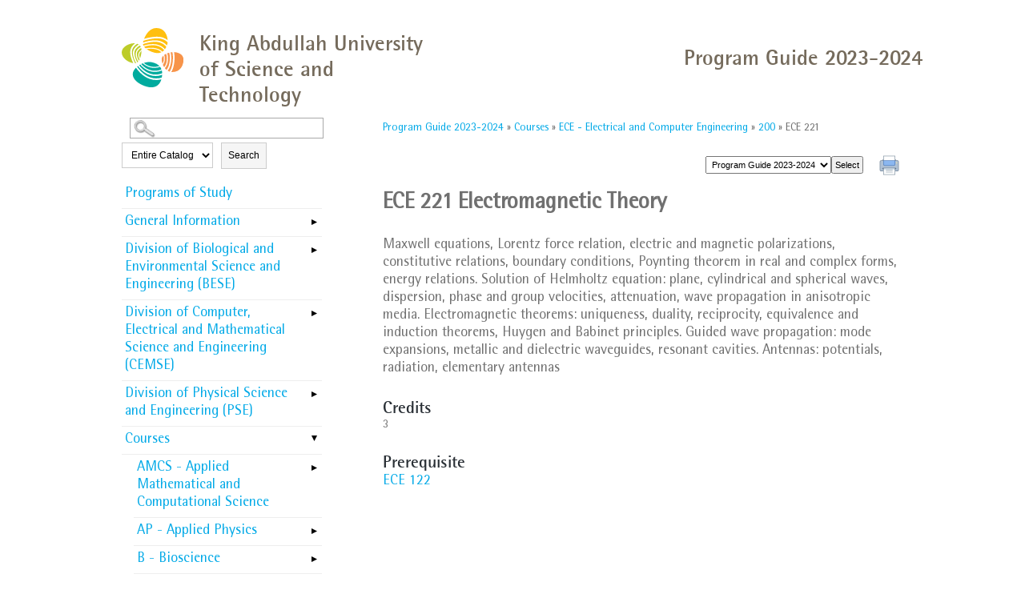

--- FILE ---
content_type: application/javascript
request_url: https://registrar-programguide.kaust.edu.sa/_Incapsula_Resource?SWJIYLWA=719d34d31c8e3a6e6fffd425f7e032f3&ns=2&cb=315247068
body_size: 19629
content:
var _0x82c6=['\x77\x71\x78\x2f\x77\x37\x45\x53\x56\x63\x4b\x72\x77\x34\x41\x37','\x77\x35\x56\x70\x77\x36\x39\x4f\x58\x7a\x72\x43\x6f\x6e\x35\x52\x77\x37\x74\x78','\x63\x46\x52\x52\x66\x38\x4b\x35\x51\x73\x4f\x6f\x66\x51\x3d\x3d','\x66\x52\x4d\x73','\x77\x35\x55\x51\x5a\x77\x3d\x3d','\x77\x35\x72\x44\x6a\x6e\x77\x3d','\x77\x71\x44\x43\x75\x4d\x4b\x66','\x77\x37\x44\x43\x6c\x38\x4f\x4d\x4e\x77\x3d\x3d','\x4f\x55\x58\x43\x68\x41\x7a\x43\x6b\x6e\x35\x39','\x4c\x30\x37\x43\x6e\x77\x3d\x3d','\x77\x35\x52\x2f\x77\x72\x4a\x4c\x58\x58\x2f\x44\x70\x79\x6c\x7a\x77\x35\x73\x6f\x42\x6d\x6e\x44\x76\x41\x4a\x37\x43\x52\x4e\x61\x50\x6e\x50\x44\x70\x73\x4f\x48\x55\x63\x4b\x66\x46\x73\x4f\x6c\x53\x6d\x41\x51\x4c\x38\x4b\x65\x4c\x4d\x4f\x76\x5a\x42\x6e\x43\x69\x38\x4f\x58\x77\x37\x58\x44\x67\x77\x3d\x3d','\x42\x46\x6a\x43\x6d\x77\x3d\x3d','\x77\x71\x33\x43\x6e\x4d\x4b\x7a','\x77\x36\x64\x2f\x77\x71\x49\x3d','\x77\x70\x64\x74\x51\x58\x55\x31\x77\x70\x6f\x3d','\x77\x70\x52\x61\x41\x4d\x4b\x71\x77\x37\x67\x75','\x65\x67\x38\x68','\x5a\x46\x70\x62','\x77\x34\x48\x43\x6d\x4d\x4f\x63\x4e\x38\x4b\x42\x77\x35\x4c\x44\x75\x38\x4f\x4e\x77\x70\x77\x3d','\x77\x35\x45\x2b\x63\x41\x35\x6f\x58\x51\x3d\x3d','\x77\x37\x6c\x61\x52\x51\x3d\x3d','\x65\x58\x37\x44\x6d\x77\x3d\x3d','\x77\x71\x35\x7a\x77\x6f\x54\x44\x67\x69\x77\x3d','\x66\x46\x2f\x44\x76\x77\x3d\x3d','\x77\x36\x6e\x44\x67\x38\x4f\x77\x77\x72\x6e\x43\x72\x53\x34\x3d','\x43\x6c\x41\x42','\x49\x38\x4b\x6b\x4f\x41\x3d\x3d','\x44\x4d\x4b\x4f\x77\x34\x35\x2b\x49\x67\x3d\x3d','\x42\x4d\x4f\x69\x77\x37\x30\x3d','\x77\x34\x4e\x78\x77\x36\x59\x3d','\x77\x34\x55\x79\x46\x44\x63\x72\x77\x70\x44\x44\x6c\x55\x6e\x44\x70\x77\x3d\x3d','\x43\x77\x72\x43\x6b\x73\x4b\x50\x63\x38\x4f\x4c','\x77\x71\x7a\x44\x74\x73\x4f\x5a','\x77\x72\x59\x46\x77\x34\x51\x3d','\x77\x72\x39\x30\x77\x35\x6f\x6e\x5a\x63\x4f\x56\x58\x4d\x4b\x73\x53\x63\x4b\x36','\x77\x71\x66\x43\x6a\x63\x4b\x58','\x77\x72\x37\x43\x6e\x38\x4b\x65\x77\x70\x66\x44\x71\x38\x4f\x74','\x5a\x63\x4f\x4d\x64\x67\x3d\x3d','\x4e\x38\x4b\x55\x47\x77\x3d\x3d','\x54\x38\x4b\x72\x77\x34\x49\x72\x77\x71\x45\x3d','\x4b\x6d\x72\x44\x6b\x47\x6c\x4a\x77\x70\x34\x3d','\x57\x4d\x4f\x70\x54\x41\x3d\x3d','\x77\x36\x4c\x43\x6b\x4d\x4f\x55','\x47\x69\x46\x43\x77\x36\x4d\x54\x56\x42\x70\x73','\x48\x73\x4b\x67\x77\x35\x6b\x67\x77\x72\x6b\x36','\x65\x6a\x7a\x44\x72\x51\x3d\x3d','\x77\x37\x72\x43\x70\x78\x30\x3d','\x43\x30\x54\x44\x6a\x63\x4f\x5a\x5a\x6e\x6f\x43\x66\x63\x4b\x43\x45\x63\x4b\x59\x52\x55\x56\x75\x77\x70\x55\x36','\x4f\x73\x4b\x6d\x77\x35\x49\x3d','\x57\x73\x4f\x49\x63\x41\x3d\x3d','\x5a\x46\x31\x47\x62\x63\x4b\x33\x53\x38\x4f\x53\x61\x73\x4b\x33\x5a\x73\x4b\x36\x54\x69\x55\x68\x51\x45\x58\x43\x69\x41\x3d\x3d','\x77\x34\x6f\x67\x77\x6f\x66\x44\x73\x73\x4b\x4c\x77\x70\x7a\x44\x69\x54\x50\x43\x71\x41\x3d\x3d','\x48\x38\x4b\x4e\x49\x38\x4b\x79\x77\x71\x73\x3d','\x63\x43\x63\x43','\x77\x72\x4c\x43\x67\x54\x4d\x48\x4c\x4d\x4f\x30\x50\x41\x3d\x3d','\x58\x6a\x72\x44\x70\x68\x31\x61\x45\x77\x3d\x3d','\x77\x37\x76\x43\x6c\x38\x4f\x77','\x77\x6f\x55\x71\x41\x38\x4f\x74\x77\x72\x2f\x43\x71\x38\x4b\x68','\x77\x37\x38\x44\x61\x69\x68\x52\x66\x54\x58\x43\x68\x63\x4b\x39','\x77\x6f\x58\x44\x6b\x38\x4f\x33\x77\x35\x50\x44\x71\x4d\x4f\x75','\x4f\x46\x41\x75','\x77\x34\x54\x43\x6d\x73\x4f\x4e\x4e\x63\x4b\x4f\x77\x35\x58\x44\x69\x73\x4f\x4e\x77\x6f\x44\x43\x6a\x38\x4f\x64\x49\x38\x4f\x30\x66\x48\x55\x50\x46\x48\x2f\x44\x68\x33\x45\x64\x4e\x6e\x37\x44\x6e\x6d\x42\x44\x77\x37\x58\x43\x75\x38\x4b\x2f\x4d\x48\x72\x43\x6d\x38\x4b\x4d\x52\x67\x3d\x3d','\x77\x34\x5a\x71\x77\x37\x52\x61\x51\x69\x62\x43\x70\x41\x3d\x3d','\x43\x43\x64\x39\x77\x37\x49\x50\x58\x42\x6c\x75','\x77\x70\x63\x7a\x77\x70\x50\x44\x71\x38\x4f\x43\x77\x70\x54\x43\x6e\x43\x48\x44\x72\x73\x4f\x35\x53\x6d\x41\x3d','\x77\x37\x4a\x6d\x77\x6f\x45\x3d','\x77\x37\x37\x43\x6c\x42\x39\x63\x52\x4d\x4b\x42\x41\x68\x76\x43\x72\x41\x3d\x3d','\x4f\x45\x6e\x43\x6e\x44\x33\x43\x6c\x58\x4a\x31\x46\x4d\x4b\x6a\x77\x34\x50\x43\x71\x48\x4d\x36\x4f\x6c\x68\x6c\x77\x35\x6e\x44\x70\x38\x4b\x67\x47\x63\x4b\x79','\x47\x4d\x4f\x6f\x64\x67\x3d\x3d','\x77\x6f\x6f\x73\x77\x35\x2f\x44\x70\x38\x4f\x4f','\x77\x36\x42\x33\x77\x70\x72\x44\x6e\x6a\x30\x3d','\x54\x6b\x6f\x41','\x77\x6f\x6c\x47\x44\x77\x3d\x3d','\x42\x63\x4f\x54\x55\x38\x4b\x57\x4d\x63\x4f\x35\x42\x41\x3d\x3d','\x65\x44\x59\x58\x77\x70\x49\x3d','\x46\x77\x50\x43\x69\x63\x4b\x50\x62\x73\x4f\x4e\x77\x35\x38\x3d','\x77\x34\x41\x36\x77\x34\x62\x43\x69\x38\x4b\x35\x4f\x41\x3d\x3d','\x50\x69\x46\x66','\x77\x70\x49\x45\x77\x35\x38\x3d','\x77\x36\x59\x49\x59\x43\x70\x44\x66\x41\x3d\x3d','\x4b\x63\x4f\x45\x77\x34\x73\x3d','\x43\x73\x4b\x44\x77\x35\x64\x73\x4c\x68\x6f\x39\x77\x71\x7a\x44\x75\x38\x4f\x50\x77\x36\x6a\x44\x6c\x41\x45\x47\x53\x63\x4b\x79\x43\x4d\x4f\x6e\x77\x37\x4c\x43\x6e\x42\x41\x3d','\x43\x4d\x4b\x68\x47\x58\x33\x44\x74\x42\x73\x4a\x77\x72\x37\x43\x67\x4d\x4b\x6a\x77\x35\x55\x4a\x4e\x38\x4f\x48\x77\x70\x4c\x43\x6a\x38\x4b\x70\x77\x72\x66\x43\x76\x6d\x74\x59\x77\x37\x62\x43\x74\x30\x30\x6f\x59\x41\x3d\x3d','\x77\x34\x35\x69\x77\x36\x63\x3d','\x54\x6d\x64\x33\x77\x6f\x46\x41\x61\x77\x3d\x3d','\x77\x70\x6b\x6a\x47\x4d\x4f\x74\x77\x71\x4c\x43\x72\x51\x3d\x3d','\x42\x38\x4b\x38\x77\x37\x30\x3d','\x77\x34\x56\x57\x77\x37\x6f\x3d','\x77\x6f\x46\x4f\x48\x4d\x4b\x2b\x77\x36\x55\x7a\x4c\x69\x76\x44\x6c\x45\x6a\x43\x76\x41\x3d\x3d','\x4c\x32\x48\x44\x6d\x6d\x74\x46\x77\x72\x6e\x44\x72\x77\x3d\x3d','\x4d\x4d\x4f\x55\x77\x36\x6f\x3d','\x43\x4d\x4b\x68\x47\x58\x33\x44\x74\x42\x73\x4a\x77\x72\x37\x43\x67\x4d\x4b\x6a\x77\x35\x55\x44\x4f\x4d\x4f\x4e\x77\x70\x6e\x43\x6d\x4d\x4b\x53\x77\x37\x48\x44\x75\x33\x52\x4b\x77\x72\x72\x43\x72\x45\x4d\x6f\x4a\x63\x4f\x43\x77\x34\x6f\x4c\x48\x4d\x4b\x57\x45\x73\x4f\x72\x77\x37\x6e\x43\x69\x73\x4b\x57','\x55\x47\x78\x4d','\x77\x37\x49\x51\x58\x41\x3d\x3d','\x4c\x6b\x7a\x43\x68\x54\x2f\x43\x6b\x6e\x31\x48\x46\x4d\x4f\x37\x77\x35\x37\x44\x70\x67\x3d\x3d','\x77\x36\x77\x59\x59\x43\x35\x44\x66\x54\x54\x43\x6a\x67\x3d\x3d','\x54\x33\x4e\x39','\x49\x6d\x72\x44\x69\x47\x64\x65\x77\x70\x50\x44\x6e\x63\x4b\x7a\x77\x35\x77\x44','\x77\x71\x66\x43\x69\x63\x4b\x56\x77\x6f\x4c\x44\x6e\x73\x4f\x69\x77\x72\x64\x69\x53\x41\x3d\x3d','\x77\x35\x72\x43\x68\x44\x52\x6a','\x77\x34\x44\x43\x6c\x38\x4f\x61\x50\x73\x4b\x43\x77\x34\x38\x3d','\x77\x35\x72\x44\x76\x6b\x37\x44\x67\x41\x3d\x3d','\x4e\x38\x4b\x4b\x77\x35\x68\x6d\x4b\x68\x45\x3d','\x4a\x6d\x33\x43\x71\x38\x4b\x69\x50\x77\x6f\x61','\x77\x35\x6f\x4c\x61\x51\x3d\x3d','\x4f\x73\x4b\x37\x4a\x41\x3d\x3d','\x4c\x73\x4b\x4c\x42\x77\x3d\x3d','\x77\x6f\x50\x43\x75\x73\x4b\x54','\x77\x35\x34\x33\x77\x37\x73\x3d','\x77\x72\x6a\x43\x6e\x63\x4b\x48','\x55\x63\x4b\x65\x4c\x73\x4b\x31\x77\x72\x48\x44\x69\x47\x6e\x43\x73\x44\x4c\x43\x6d\x63\x4f\x53\x50\x51\x72\x43\x74\x67\x6b\x75','\x77\x34\x6b\x30\x54\x52\x31\x75\x58\x48\x6a\x44\x6b\x67\x3d\x3d','\x56\x45\x6f\x5a\x77\x6f\x73\x3d','\x5a\x69\x49\x53\x77\x70\x4e\x73\x77\x35\x62\x43\x6e\x69\x77\x6a','\x56\x79\x66\x44\x6f\x51\x6c\x61\x43\x41\x3d\x3d','\x55\x45\x51\x47\x77\x6f\x7a\x43\x6c\x73\x4b\x43\x77\x70\x51\x57\x77\x34\x67\x2b\x50\x30\x6e\x44\x6b\x38\x4b\x45\x77\x70\x33\x43\x67\x41\x3d\x3d','\x44\x73\x4b\x73\x41\x47\x2f\x44\x75\x41\x3d\x3d','\x47\x73\x4f\x59\x57\x63\x4b\x58\x4a\x73\x4f\x45','\x4c\x47\x6e\x43\x72\x73\x4b\x67\x4c\x41\x51\x65\x77\x70\x51\x38\x4f\x4d\x4b\x4a\x77\x72\x6e\x44\x74\x68\x72\x44\x75\x73\x4f\x53\x77\x6f\x45\x3d','\x77\x35\x6f\x2b\x77\x34\x54\x43\x6d\x63\x4b\x6f','\x47\x63\x4b\x39\x48\x46\x54\x44\x76\x42\x67\x7a','\x77\x71\x5a\x37\x77\x36\x55\x4f\x56\x63\x4b\x74\x77\x35\x45\x6d\x42\x38\x4b\x43\x77\x71\x7a\x44\x67\x79\x4c\x43\x69\x53\x62\x44\x6f\x4d\x4b\x69\x64\x6a\x50\x43\x6e\x53\x6f\x54\x61\x38\x4f\x31\x77\x72\x72\x44\x6e\x77\x41\x3d','\x77\x71\x76\x44\x71\x32\x67\x41\x77\x71\x73\x3d','\x77\x36\x62\x43\x75\x51\x41\x3d','\x77\x71\x54\x43\x73\x73\x4b\x56\x77\x71\x34\x6c\x54\x63\x4f\x67','\x77\x70\x73\x6e\x41\x4d\x4f\x6a\x77\x72\x48\x43\x70\x4d\x4b\x6d\x66\x63\x4f\x59\x41\x38\x4f\x69\x57\x63\x4b\x33\x77\x36\x77\x79\x41\x58\x48\x43\x68\x67\x3d\x3d','\x77\x70\x44\x44\x70\x38\x4f\x38\x43\x44\x34\x3d','\x77\x35\x37\x44\x74\x31\x7a\x44\x67\x4d\x4b\x68\x49\x63\x4f\x61\x62\x51\x3d\x3d','\x77\x71\x41\x73\x4b\x6b\x4c\x44\x67\x67\x37\x43\x68\x79\x37\x44\x6b\x38\x4f\x71\x77\x35\x63\x72\x77\x34\x52\x34\x4c\x4d\x4b\x2f\x4e\x43\x48\x44\x74\x77\x3d\x3d','\x77\x72\x54\x43\x6a\x43\x6f\x56\x49\x41\x3d\x3d','\x77\x35\x73\x36\x77\x34\x72\x43\x69\x4d\x4b\x2f\x4f\x63\x4f\x4d\x77\x37\x72\x43\x6d\x67\x3d\x3d','\x54\x6b\x6b\x52\x77\x70\x48\x43\x6c\x38\x4b\x4d\x77\x70\x49\x55','\x51\x6a\x50\x44\x76\x52\x31\x48\x46\x63\x4f\x6e\x77\x6f\x44\x43\x6e\x73\x4b\x58\x42\x63\x4b\x63\x4d\x63\x4b\x49\x77\x6f\x54\x43\x72\x63\x4b\x45','\x77\x72\x37\x44\x70\x63\x4f\x47\x77\x37\x72\x43\x6c\x68\x62\x44\x6e\x31\x63\x6f\x54\x38\x4f\x79\x77\x37\x2f\x43\x71\x41\x3d\x3d','\x52\x33\x70\x77\x77\x70\x56\x41\x63\x41\x3d\x3d','\x77\x70\x6e\x44\x72\x79\x7a\x43\x6e\x38\x4b\x53\x77\x34\x5a\x6c\x77\x35\x59\x4c','\x77\x71\x31\x69\x77\x37\x6f\x55\x52\x73\x4b\x2f','\x77\x37\x48\x43\x6b\x53\x39\x32\x77\x37\x72\x43\x74\x4d\x4f\x55\x4d\x41\x3d\x3d','\x77\x70\x68\x70\x51\x33\x34\x52\x77\x70\x6f\x31\x77\x72\x4a\x32\x56\x63\x4f\x59','\x77\x71\x66\x43\x6c\x53\x38\x54\x4d\x63\x4f\x70','\x77\x35\x4d\x30\x41\x6a\x30\x67\x77\x70\x77\x3d','\x77\x37\x5a\x2f\x77\x70\x2f\x44\x68\x44\x33\x43\x68\x77\x3d\x3d','\x47\x4d\x4f\x47\x77\x34\x44\x43\x69\x38\x4b\x61\x77\x71\x67\x3d','\x77\x70\x72\x44\x76\x73\x4f\x62\x77\x36\x44\x43\x6c\x41\x41\x3d','\x41\x54\x35\x30\x77\x36\x55\x41','\x4f\x31\x6a\x43\x6d\x53\x76\x43\x6a\x32\x41\x3d','\x77\x35\x38\x73\x41\x67\x3d\x3d','\x48\x38\x4f\x63\x55\x63\x4b\x53\x4f\x38\x4f\x66','\x77\x34\x30\x6f\x77\x34\x33\x43\x6e\x38\x4b\x69\x50\x63\x4f\x54\x77\x36\x72\x43\x68\x51\x3d\x3d','\x5a\x47\x64\x68\x48\x41\x4c\x44\x67\x77\x3d\x3d','\x77\x72\x68\x76\x77\x37\x55\x42\x57\x38\x4b\x69\x77\x36\x45\x73\x41\x38\x4f\x46\x77\x72\x2f\x44\x69\x67\x3d\x3d','\x77\x70\x33\x43\x73\x69\x67\x4a\x49\x73\x4f\x79\x4f\x32\x50\x43\x6c\x6e\x66\x43\x6c\x67\x3d\x3d','\x77\x71\x73\x31\x4e\x56\x6a\x44\x6b\x52\x77\x3d','\x77\x35\x6b\x30\x63\x79\x68\x70\x51\x58\x6e\x44\x6d\x47\x30\x4b\x4a\x38\x4f\x77\x56\x41\x3d\x3d','\x46\x46\x77\x6d\x43\x4d\x4b\x36\x47\x58\x54\x44\x6f\x73\x4f\x43\x62\x77\x46\x49\x77\x71\x7a\x43\x69\x77\x37\x43\x67\x42\x76\x43\x6d\x6c\x4c\x43\x69\x73\x4f\x53\x4e\x73\x4f\x79','\x77\x71\x59\x50\x77\x35\x62\x44\x6f\x73\x4f\x66\x77\x6f\x37\x43\x6b\x44\x72\x44\x74\x38\x4f\x50\x62\x45\x72\x43\x6c\x32\x6a\x44\x72\x44\x30\x38\x51\x4d\x4f\x50\x77\x71\x35\x2b\x77\x6f\x63\x3d','\x77\x70\x39\x6e\x54\x47\x63\x73\x77\x70\x63\x36\x77\x71\x67\x73\x5a\x63\x4f\x71\x77\x71\x34\x38\x77\x37\x42\x49\x58\x31\x44\x44\x6e\x6a\x6a\x44\x72\x45\x50\x43\x6e\x4d\x4f\x47\x77\x6f\x33\x44\x6f\x58\x72\x43\x75\x73\x4b\x61\x77\x6f\x56\x6b','\x77\x71\x44\x44\x6d\x63\x4f\x46\x77\x37\x62\x43\x67\x68\x66\x44\x74\x58\x45\x38\x51\x4d\x4f\x6c\x77\x34\x50\x43\x72\x30\x62\x44\x6e\x58\x56\x66\x57\x38\x4b\x33\x77\x71\x62\x43\x73\x41\x3d\x3d','\x57\x6b\x6f\x54\x77\x70\x44\x43\x6e\x4d\x4b\x47\x77\x6f\x34\x4e\x77\x70\x51\x30\x4b\x6b\x6a\x44\x6e\x73\x4b\x2f\x77\x70\x50\x43\x67\x63\x4b\x37\x57\x54\x54\x43\x74\x38\x4b\x36\x65\x4d\x4f\x58\x77\x6f\x30\x30\x77\x35\x7a\x43\x74\x41\x70\x62\x4d\x73\x4f\x34\x77\x37\x49\x31\x62\x69\x2f\x43\x72\x63\x4f\x44','\x57\x31\x30\x5a\x77\x70\x62\x43\x68\x63\x4b\x51','\x77\x37\x44\x43\x76\x63\x4b\x45\x77\x71\x6f\x54\x51\x73\x4f\x67\x77\x34\x48\x43\x70\x47\x44\x44\x6b\x68\x6a\x43\x6e\x67\x62\x44\x76\x58\x7a\x44\x6c\x30\x51\x53\x63\x48\x41\x33\x77\x36\x72\x43\x73\x63\x4f\x66\x77\x72\x4e\x32\x54\x67\x3d\x3d','\x77\x35\x37\x43\x6b\x79\x68\x30\x77\x37\x48\x43\x73\x38\x4f\x49\x63\x31\x6a\x44\x72\x44\x7a\x43\x76\x33\x67\x78\x48\x77\x3d\x3d','\x77\x72\x48\x44\x6e\x63\x4f\x34\x77\x71\x62\x43\x71\x6a\x67\x3d','\x77\x6f\x38\x35\x77\x34\x48\x44\x76\x63\x4f\x54\x77\x6f\x2f\x43\x6c\x77\x3d\x3d','\x77\x37\x5a\x39\x55\x38\x4f\x4f\x77\x71\x41\x78\x77\x35\x4a\x74\x77\x6f\x66\x44\x70\x30\x6e\x43\x6a\x57\x68\x74','\x65\x4d\x4f\x6e\x56\x38\x4f\x67\x77\x34\x67\x38','\x77\x34\x52\x6a\x77\x37\x42\x49\x51\x6a\x72\x43\x73\x67\x3d\x3d','\x77\x70\x6a\x44\x71\x73\x4f\x64\x77\x37\x48\x43\x67\x52\x2f\x43\x71\x57\x67\x34\x53\x73\x4f\x30\x77\x37\x6e\x43\x72\x31\x59\x3d','\x77\x35\x55\x6b\x47\x53\x45\x35\x77\x6f\x6f\x3d','\x43\x4d\x4b\x2f\x41\x33\x6e\x44\x75\x41\x59\x6c','\x77\x35\x7a\x43\x6e\x78\x6c\x34\x55\x63\x4b\x62\x43\x52\x50\x43\x71\x6a\x39\x57','\x41\x4d\x4b\x67\x77\x34\x59\x79\x77\x71\x51\x67\x4b\x73\x4b\x4c\x77\x6f\x4c\x43\x75\x69\x37\x43\x6a\x48\x6b\x3d','\x55\x31\x2f\x44\x68\x63\x4f\x45\x66\x47\x59\x3d','\x56\x6e\x74\x37','\x77\x70\x6a\x44\x71\x73\x4f\x64\x77\x37\x48\x43\x67\x52\x2f\x44\x6b\x33\x41\x6a\x56\x73\x4b\x71\x77\x71\x48\x43\x75\x30\x6e\x44\x67\x48\x35\x4f\x51\x77\x3d\x3d','\x47\x73\x4f\x63\x57\x38\x4b\x47\x4c\x41\x3d\x3d','\x77\x6f\x6a\x44\x72\x38\x4f\x63\x77\x37\x66\x43\x6a\x77\x54\x43\x71\x57\x77\x6c\x64\x73\x4f\x6a\x77\x36\x37\x43\x74\x55\x76\x44\x69\x44\x51\x47','\x4d\x6d\x44\x44\x72\x58\x70\x50\x77\x70\x2f\x44\x70\x38\x4b\x74','\x65\x6c\x42\x46\x59\x38\x4b\x35\x52\x4d\x4f\x35\x59\x4d\x4b\x39\x50\x4d\x4b\x38\x55\x43\x51\x4c\x51\x30\x72\x43\x69\x4d\x4f\x6a','\x77\x72\x66\x43\x72\x73\x4b\x56\x77\x6f\x6f\x67\x51\x73\x4f\x67\x77\x35\x59\x3d','\x46\x73\x4b\x73\x47\x6e\x50\x44\x75\x68\x51\x69\x77\x72\x54\x43\x69\x73\x4f\x35\x77\x6f\x63\x5a\x4e\x63\x4f\x5a\x77\x6f\x6b\x3d','\x77\x35\x4e\x2b\x77\x36\x68\x4f\x58\x7a\x73\x3d','\x77\x72\x33\x43\x69\x63\x4b\x54\x77\x6f\x44\x44\x71\x67\x3d\x3d','\x77\x34\x49\x2b\x77\x35\x37\x43\x68\x63\x4b\x71\x4d\x63\x4f\x4f\x77\x37\x44\x43\x6d\x73\x4b\x53\x62\x38\x4b\x41\x77\x71\x6f\x4f\x77\x35\x66\x43\x67\x44\x7a\x43\x67\x7a\x2f\x43\x6d\x67\x3d\x3d','\x49\x33\x66\x44\x6c\x33\x31\x4a\x77\x6f\x55\x3d','\x77\x72\x48\x43\x6c\x63\x4b\x65\x77\x70\x37\x44\x75\x73\x4f\x6d\x77\x71\x5a\x6c\x55\x78\x30\x3d','\x63\x38\x4f\x2b\x53\x4d\x4f\x36\x77\x35\x73\x75\x4a\x73\x4f\x64\x77\x36\x2f\x44\x72\x42\x2f\x43\x6b\x32\x76\x43\x73\x73\x4b\x56\x56\x31\x76\x44\x74\x53\x4c\x43\x6d\x4d\x4f\x75\x77\x34\x7a\x43\x76\x67\x3d\x3d','\x77\x34\x4c\x43\x6c\x38\x4f\x55\x4a\x38\x4b\x43','\x77\x35\x6a\x43\x6c\x38\x4f\x57\x4e\x63\x4b\x53\x77\x35\x72\x44\x73\x73\x4f\x4e','\x45\x55\x4c\x43\x6d\x6a\x33\x43\x6d\x47\x63\x32\x47\x73\x4f\x6d\x77\x35\x50\x43\x71\x48\x73\x34\x50\x56\x4a\x6b\x77\x35\x44\x44\x75\x63\x4f\x6e\x55\x73\x4b\x36\x65\x63\x4b\x6c\x45\x32\x4e\x2f','\x41\x47\x4a\x65\x54\x56\x51\x3d','\x77\x35\x72\x43\x67\x38\x4f\x56\x4d\x4d\x4b\x43\x77\x34\x6e\x44\x6c\x41\x3d\x3d','\x48\x57\x5a\x4c\x53\x77\x3d\x3d','\x77\x37\x39\x6b\x55\x63\x4f\x4f\x77\x71\x51\x76\x77\x72\x30\x3d','\x77\x71\x49\x6f\x4d\x6b\x7a\x44\x6b\x51\x63\x3d','\x46\x73\x4f\x4f\x77\x34\x44\x43\x69\x38\x4b\x51\x77\x71\x66\x43\x67\x73\x4b\x68\x42\x57\x6f\x45\x77\x34\x6e\x43\x75\x4d\x4b\x43\x77\x35\x72\x43\x73\x33\x42\x5a\x77\x71\x66\x44\x67\x67\x3d\x3d','\x53\x45\x51\x63\x77\x70\x44\x43\x6c\x41\x3d\x3d','\x77\x70\x50\x43\x72\x38\x4b\x54','\x48\x30\x59\x2f\x4c\x4d\x4b\x39\x4f\x6e\x4c\x44\x71\x38\x4f\x58\x63\x77\x3d\x3d','\x77\x72\x39\x7a\x77\x37\x30\x44\x58\x63\x4b\x37\x77\x6f\x73\x6d\x41\x4d\x4f\x59\x77\x72\x6e\x44\x6e\x52\x2f\x43\x69\x79\x62\x44\x71\x63\x4b\x35\x4c\x47\x4c\x44\x68\x58\x51\x3d','\x61\x38\x4f\x2b\x55\x73\x4f\x6d\x77\x35\x6b\x3d','\x4b\x43\x48\x43\x6a\x51\x3d\x3d','\x54\x58\x64\x74\x77\x6f\x4e\x47\x53\x32\x67\x54\x77\x70\x7a\x44\x6c\x47\x49\x3d','\x77\x36\x5a\x34\x55\x73\x4f\x49\x77\x71\x34\x71\x77\x35\x4a\x49\x77\x6f\x66\x44\x74\x48\x76\x43\x71\x45\x68\x74\x58\x52\x76\x44\x6a\x73\x4f\x34\x45\x77\x51\x57\x77\x71\x44\x44\x6a\x73\x4f\x6c\x77\x70\x74\x6e\x77\x35\x5a\x62','\x77\x35\x48\x43\x6a\x73\x4f\x52\x49\x63\x4b\x54\x77\x34\x67\x3d','\x53\x73\x4f\x36\x58\x4d\x4f\x55\x77\x37\x41\x64\x4e\x38\x4f\x63\x77\x37\x6e\x43\x70\x77\x48\x43\x6d\x32\x76\x43\x73\x73\x4b\x6a\x57\x56\x4c\x44\x70\x48\x72\x44\x6e\x63\x4b\x39','\x77\x34\x46\x76\x77\x36\x39\x5a\x52\x44\x2f\x44\x75\x58\x35\x4b\x77\x37\x70\x77\x58\x57\x33\x44\x6d\x68\x59\x38\x55\x56\x5a\x66\x63\x30\x6e\x44\x6f\x73\x4f\x46\x56\x63\x4b\x41\x54\x38\x4b\x78\x46\x44\x38\x3d','\x77\x71\x4c\x44\x68\x4d\x4f\x39\x77\x71\x44\x43\x75\x77\x3d\x3d','\x77\x37\x42\x6f\x77\x70\x6a\x44\x68\x44\x33\x43\x68\x67\x5a\x75\x45\x6c\x72\x44\x6f\x41\x3d\x3d','\x64\x58\x42\x62\x47\x77\x54\x44\x6d\x63\x4b\x58\x4d\x67\x3d\x3d','\x4c\x43\x46\x2b\x77\x37\x73\x45\x58\x42\x6f\x6a\x77\x6f\x30\x68\x55\x56\x66\x44\x68\x52\x76\x43\x6d\x38\x4f\x57\x4e\x4d\x4f\x77\x47\x6c\x31\x30\x77\x35\x6f\x73\x50\x53\x70\x76\x51\x4d\x4f\x5a\x77\x35\x33\x43\x67\x38\x4b\x61\x51\x7a\x38\x31\x77\x72\x73\x50\x77\x72\x58\x44\x6b\x73\x4b\x73\x77\x6f\x58\x44\x6f\x4d\x4b\x2f\x77\x36\x49\x33\x41\x73\x4f\x79\x54\x32\x70\x78\x65\x38\x4b\x6f\x77\x70\x73\x4b\x77\x34\x73\x46\x45\x6d\x49\x31\x46\x63\x4b\x5a\x77\x6f\x34\x4e\x4d\x54\x6b\x78\x77\x72\x58\x44\x67\x38\x4b\x31\x64\x38\x4f\x62\x77\x34\x30\x79\x77\x72\x44\x43\x6d\x43\x48\x43\x73\x4d\x4b\x38\x53\x57\x31\x53\x46\x69\x76\x43\x67\x57\x30\x3d','\x77\x36\x64\x77\x55\x4d\x4f\x5a\x77\x71\x51\x3d','\x77\x36\x38\x7a\x77\x35\x6f\x3d','\x77\x37\x63\x64\x50\x41\x3d\x3d','\x47\x63\x4f\x54\x55\x38\x4b\x57\x4c\x38\x4f\x66\x44\x4d\x4b\x62\x77\x35\x67\x3d','\x46\x38\x4f\x43\x77\x35\x7a\x43\x6e\x4d\x4b\x57\x77\x72\x2f\x44\x67\x73\x4b\x39','\x77\x34\x74\x69\x77\x72\x74\x71\x77\x35\x30\x43\x77\x6f\x55\x54','\x4c\x47\x66\x43\x76\x4d\x4b\x73','\x63\x46\x35\x51\x66\x38\x4b\x7a\x51\x4d\x4f\x6a\x65\x38\x4f\x68\x64\x73\x4b\x77\x51\x79\x51\x6c\x53\x6b\x58\x43\x6a\x38\x4f\x64\x77\x35\x33\x44\x67\x31\x41\x3d','\x47\x73\x4b\x63\x49\x38\x4b\x75\x77\x72\x6f\x3d','\x77\x70\x30\x7a\x77\x35\x44\x44\x75\x38\x4f\x58\x77\x6f\x58\x43\x6c\x7a\x76\x44\x6c\x38\x4f\x2f\x51\x57\x73\x3d','\x77\x72\x48\x44\x6b\x38\x4f\x77\x77\x72\x6e\x44\x73\x44\x2f\x43\x71\x4d\x4b\x35\x59\x38\x4b\x59\x77\x37\x33\x44\x75\x63\x4b\x78\x48\x68\x6e\x44\x6e\x4d\x4b\x56\x62\x56\x33\x44\x74\x42\x7a\x43\x6e\x67\x3d\x3d','\x77\x34\x51\x7a\x49\x79\x59\x2f\x77\x70\x44\x44\x6c\x55\x73\x3d','\x77\x70\x55\x35\x77\x35\x33\x44\x71\x63\x4f\x4f\x77\x6f\x67\x3d','\x77\x36\x51\x4d\x65\x43\x52\x51\x64\x53\x2f\x43\x6a\x38\x4b\x72\x77\x6f\x50\x43\x75\x6b\x72\x43\x72\x73\x4b\x70\x57\x73\x4f\x57\x4a\x73\x4b\x45\x48\x63\x4b\x47\x52\x6b\x2f\x43\x76\x6a\x49\x3d','\x46\x38\x4f\x47\x77\x34\x4c\x43\x6d\x73\x4b\x61','\x59\x6e\x42\x6d\x41\x52\x50\x44\x6b\x38\x4b\x4e\x50\x46\x72\x43\x6c\x51\x3d\x3d','\x4e\x48\x76\x44\x69\x67\x3d\x3d','\x77\x36\x5a\x6b\x77\x34\x49\x71\x59\x38\x4f\x57\x59\x63\x4b\x37\x58\x4d\x4b\x37','\x77\x70\x6e\x44\x73\x38\x4f\x63\x77\x37\x44\x43\x6c\x42\x72\x44\x71\x48\x59\x3d','\x77\x37\x6b\x4f\x66\x43\x68\x53\x65\x6e\x58\x43\x6c\x38\x4b\x77\x77\x34\x6e\x43\x72\x55\x30\x3d','\x4c\x4d\x4b\x45\x77\x35\x5a\x36\x49\x77\x3d\x3d','\x77\x35\x6e\x43\x69\x43\x4e\x6a\x77\x37\x77\x3d','\x4e\x57\x7a\x44\x6a\x47\x74\x59\x77\x70\x6a\x43\x70\x38\x4b\x69\x77\x34\x6b\x50\x58\x63\x4f\x63\x77\x34\x63\x3d','\x77\x34\x59\x39\x48\x43\x63\x6f','\x77\x36\x50\x43\x6e\x78\x4a\x65\x53\x73\x4b\x63','\x77\x70\x52\x4e\x43\x4d\x4b\x70\x77\x36\x55\x3d','\x77\x37\x52\x70\x56\x63\x4f\x66\x77\x72\x55\x75','\x46\x38\x4b\x71\x77\x35\x59\x33\x77\x71\x51\x4e\x47\x63\x4f\x47\x77\x35\x66\x43\x74\x54\x76\x44\x6b\x67\x54\x44\x76\x7a\x44\x43\x74\x77\x3d\x3d','\x5a\x48\x42\x70\x48\x78\x2f\x44\x72\x38\x4b\x63\x4c\x55\x48\x43\x73\x73\x4b\x6c\x77\x36\x70\x69\x77\x37\x77\x75','\x77\x72\x66\x43\x6c\x63\x4b\x6e\x77\x70\x58\x44\x76\x63\x4f\x48\x77\x71\x42\x6a\x53\x77\x44\x43\x6f\x44\x4d\x61\x57\x63\x4f\x32\x77\x72\x44\x44\x69\x55\x4d\x59\x77\x34\x59\x7a\x77\x72\x4d\x3d','\x56\x57\x74\x33\x77\x6f\x4a\x62\x64\x43\x4d\x79\x77\x72\x4c\x44\x75\x46\x4c\x43\x70\x69\x50\x44\x67\x46\x38\x64\x44\x31\x4c\x43\x71\x41\x3d\x3d','\x77\x37\x35\x50\x77\x34\x56\x35\x62\x67\x62\x43\x69\x46\x35\x70\x77\x35\x56\x51\x65\x67\x3d\x3d','\x47\x47\x4a\x45\x55\x56\x62\x43\x68\x68\x2f\x44\x67\x6b\x6b\x62\x77\x70\x73\x36\x77\x37\x73\x69\x4f\x4d\x4f\x46\x44\x73\x4b\x59\x50\x51\x78\x44\x56\x4d\x4f\x56\x42\x63\x4b\x70\x77\x36\x74\x6e\x59\x6d\x38\x3d','\x77\x37\x52\x67\x77\x35\x67\x32\x5a\x51\x3d\x3d','\x77\x72\x59\x53\x77\x34\x49\x3d','\x77\x70\x51\x31\x77\x35\x37\x44\x71\x38\x4f\x75\x77\x70\x6e\x43\x69\x53\x72\x44\x71\x51\x3d\x3d','\x77\x37\x31\x30\x55\x73\x4f\x4c\x77\x72\x55\x31','\x4b\x47\x37\x44\x69\x47\x64\x61\x77\x70\x66\x44\x76\x63\x4b\x6c\x77\x35\x35\x49\x53\x73\x4f\x59\x77\x34\x62\x43\x68\x63\x4b\x33\x49\x6b\x58\x43\x68\x38\x4f\x57\x4f\x48\x2f\x43\x6f\x73\x4f\x68\x77\x70\x73\x79\x42\x4d\x4b\x51','\x77\x6f\x38\x39\x77\x35\x2f\x44\x75\x38\x4f\x66','\x4e\x63\x4b\x68\x77\x35\x4d\x3d','\x4d\x6d\x54\x43\x72\x63\x4b\x75\x49\x67\x73\x5a','\x77\x36\x52\x75\x77\x70\x6a\x44\x6b\x79\x62\x43\x67\x31\x31\x71\x43\x6c\x72\x44\x73\x47\x50\x44\x75\x63\x4f\x34\x77\x70\x49\x4a\x77\x71\x73\x3d','\x77\x34\x6b\x6e\x77\x34\x48\x43\x6e\x38\x4b\x35\x49\x77\x3d\x3d','\x42\x73\x4f\x4c\x77\x34\x48\x43\x6a\x63\x4b\x65\x77\x72\x7a\x44\x75\x4d\x4b\x6d\x47\x57\x30\x3d','\x77\x35\x4d\x36\x61\x41\x42\x37\x56\x47\x4c\x44\x6d\x6e\x35\x51\x4f\x38\x4f\x73\x58\x38\x4f\x78\x49\x47\x6a\x44\x68\x63\x4f\x50\x77\x72\x52\x4f\x77\x36\x6c\x76\x52\x38\x4b\x5a\x77\x72\x37\x43\x6e\x63\x4f\x5a\x77\x70\x66\x44\x6e\x38\x4b\x45\x50\x4d\x4b\x79\x44\x6c\x7a\x43\x72\x73\x4b\x5a\x77\x35\x37\x44\x68\x4d\x4f\x43','\x77\x34\x48\x43\x68\x63\x4f\x64\x49\x4d\x4b\x6d\x77\x35\x7a\x44\x73\x4d\x4f\x47\x77\x6f\x7a\x43\x76\x38\x4b\x42\x4a\x38\x4f\x35','\x77\x72\x2f\x44\x75\x47\x55\x62\x77\x71\x6f\x51','\x77\x36\x67\x66\x62\x79\x4e\x54','\x5a\x69\x49\x53\x77\x70\x4e\x73\x77\x35\x62\x43\x6e\x69\x77\x6a\x77\x34\x67\x45\x52\x63\x4b\x30\x55\x73\x4b\x42\x77\x34\x4d\x70\x52\x4d\x4f\x59\x77\x71\x34\x46\x41\x55\x76\x44\x67\x73\x4b\x6d\x50\x38\x4b\x30\x77\x6f\x77\x2f\x56\x73\x4b\x31\x77\x6f\x62\x43\x73\x63\x4f\x38\x77\x36\x77\x79\x45\x45\x63\x61','\x59\x55\x4a\x57\x65\x4d\x4b\x66\x51\x73\x4f\x6f\x59\x63\x4b\x37\x56\x73\x4b\x2b\x56\x44\x41\x3d','\x77\x70\x73\x75\x77\x35\x4c\x44\x6f\x4d\x4f\x65\x77\x70\x4d\x3d','\x77\x34\x34\x74\x77\x34\x6e\x43\x67\x73\x4b\x70','\x77\x72\x72\x43\x76\x38\x4b\x57\x77\x71\x41\x72\x51\x73\x4f\x6e\x77\x34\x72\x43\x76\x43\x6a\x44\x69\x77\x72\x43\x69\x41\x48\x44\x69\x48\x54\x44\x67\x6b\x77\x4f\x51\x6e\x49\x5a\x77\x34\x66\x44\x73\x73\x4f\x65\x77\x71\x64\x37\x66\x38\x4b\x53\x4f\x67\x66\x43\x76\x73\x4b\x45\x63\x38\x4f\x43\x62\x4d\x4f\x51\x4a\x55\x30\x3d','\x77\x6f\x64\x44\x42\x63\x4b\x73\x77\x36\x6b\x3d','\x51\x31\x54\x44\x69\x63\x4f\x46\x53\x58\x49\x54\x4d\x38\x4b\x54\x49\x38\x4b\x59\x58\x56\x45\x3d','\x77\x70\x63\x30\x46\x38\x4f\x6b\x77\x72\x4c\x43\x74\x67\x3d\x3d','\x77\x34\x7a\x43\x6b\x79\x5a\x35\x77\x37\x41\x3d','\x65\x6c\x42\x46\x59\x38\x4b\x35\x52\x4d\x4f\x35\x59\x4d\x4b\x39\x50\x4d\x4b\x76\x54\x43\x51\x76\x52\x6b\x58\x43\x69\x4d\x4f\x4c\x77\x70\x58\x44\x71\x6c\x78\x52\x50\x6a\x2f\x43\x75\x4d\x4f\x54\x77\x70\x4c\x44\x71\x78\x50\x44\x73\x52\x42\x79\x56\x7a\x4e\x4f\x77\x70\x78\x52\x5a\x79\x33\x43\x6b\x73\x4f\x4a\x4f\x38\x4b\x43\x77\x37\x4c\x44\x6b\x46\x59\x3d','\x66\x7a\x62\x44\x71\x77\x68\x42\x43\x4d\x4f\x58\x77\x6f\x50\x43\x6b\x73\x4f\x44\x4a\x63\x4b\x57\x49\x73\x4b\x45\x77\x34\x76\x43\x6b\x38\x4b\x7a\x77\x70\x6c\x79\x47\x4d\x4b\x2f\x55\x33\x41\x49\x54\x41\x3d\x3d','\x43\x51\x37\x43\x69\x73\x4b\x42\x59\x4d\x4f\x43\x77\x35\x68\x55\x58\x68\x66\x44\x75\x4d\x4f\x4e\x45\x73\x4f\x48\x45\x41\x3d\x3d','\x77\x72\x6a\x44\x73\x6d\x30\x47\x77\x72\x6f\x51','\x77\x70\x4e\x51\x43\x4d\x4b\x76\x77\x36\x6b\x3d','\x77\x72\x7a\x43\x6d\x38\x4b\x47\x77\x70\x6e\x44\x75\x4d\x4f\x6b\x77\x71\x5a\x6a\x54\x6c\x33\x43\x73\x44\x49\x37\x51\x73\x4f\x45\x77\x71\x66\x44\x6a\x56\x6b\x50\x77\x36\x6f\x33\x77\x72\x58\x44\x6f\x63\x4f\x6e\x77\x34\x4d\x7a\x77\x72\x4d\x48\x46\x52\x6f\x3d','\x77\x71\x48\x43\x72\x63\x4b\x46\x77\x72\x73\x4e\x52\x4d\x4f\x32\x77\x34\x76\x43\x75\x6b\x4c\x44\x6e\x77\x33\x43\x6a\x41\x3d\x3d','\x77\x35\x74\x70\x77\x36\x4e\x55\x52\x79\x30\x3d','\x77\x70\x56\x70\x57\x58\x73\x6d\x77\x70\x4d\x67\x77\x72\x4e\x77\x46\x4d\x4f\x41\x77\x71\x6f\x38\x77\x36\x42\x74\x53\x6c\x7a\x44\x68\x69\x6e\x44\x6d\x6e\x33\x43\x6d\x38\x4f\x45\x77\x35\x48\x44\x75\x47\x62\x43\x72\x38\x4b\x78\x77\x6f\x56\x6c\x77\x71\x35\x47','\x52\x44\x37\x44\x70\x41\x39\x4c','\x46\x4d\x4f\x55\x77\x34\x76\x43\x6e\x63\x4b\x2b\x77\x72\x66\x44\x69\x63\x4b\x67\x42\x46\x6f\x41\x77\x34\x2f\x43\x6a\x67\x3d\x3d','\x41\x46\x38\x71\x50\x63\x4b\x70\x41\x6d\x6e\x44\x6f\x67\x3d\x3d','\x77\x35\x48\x44\x75\x73\x4b\x68\x54\x53\x66\x44\x67\x45\x64\x31\x77\x36\x76\x44\x72\x38\x4f\x2b\x77\x37\x51\x4c\x77\x37\x39\x37\x77\x35\x6b\x6a\x46\x73\x4f\x74\x45\x63\x4b\x4d\x49\x63\x4f\x67\x77\x35\x70\x2b\x56\x73\x4f\x65\x55\x51\x3d\x3d','\x45\x73\x4f\x58\x77\x34\x4c\x43\x68\x73\x4b\x4c','\x77\x34\x54\x43\x67\x38\x4f\x4c\x4f\x67\x3d\x3d','\x77\x35\x37\x43\x6b\x63\x4f\x50','\x77\x37\x6c\x67\x77\x6f\x45\x3d','\x77\x36\x41\x4b\x65\x51\x3d\x3d','\x77\x70\x72\x43\x67\x73\x4f\x58\x41\x63\x4b\x54\x77\x34\x6e\x44\x76\x4d\x4f\x47\x77\x70\x2f\x44\x6b\x38\x4f\x4a','\x77\x35\x72\x44\x74\x47\x37\x44\x67\x4d\x4b\x31\x4a\x38\x4f\x47\x5a\x77\x3d\x3d','\x77\x35\x62\x44\x76\x31\x73\x3d','\x77\x72\x7a\x44\x71\x73\x4f\x41','\x77\x36\x33\x44\x74\x30\x38\x3d','\x77\x35\x33\x43\x6d\x79\x4d\x3d','\x53\x6d\x76\x44\x68\x54\x4a\x69\x4e\x4d\x4b\x54\x77\x34\x72\x43\x6b\x4d\x4b\x30\x42\x4d\x4b\x55\x41\x73\x4b\x4d\x77\x35\x72\x43\x6b\x63\x4f\x41\x77\x36\x68\x35\x63\x63\x4b\x61\x54\x47\x63\x4c\x62\x73\x4b\x57\x77\x37\x67\x6a\x77\x6f\x66\x44\x76\x6d\x44\x44\x69\x38\x4f\x38\x48\x77\x4d\x30\x62\x68\x52\x4e\x59\x77\x3d\x3d','\x66\x73\x4f\x74\x57\x38\x4f\x79\x77\x34\x67\x71\x46\x38\x4f\x65\x77\x37\x6a\x43\x72\x78\x62\x43\x6e\x48\x45\x3d','\x57\x7a\x4c\x44\x72\x77\x3d\x3d','\x77\x6f\x7a\x44\x74\x4d\x4f\x52','\x4c\x47\x6a\x44\x69\x51\x3d\x3d','\x77\x37\x76\x44\x75\x73\x4f\x59\x77\x72\x76\x43\x76\x53\x72\x43\x74\x38\x4b\x5a\x59\x73\x4b\x47\x77\x37\x58\x44\x69\x4d\x4b\x45\x55\x30\x50\x43\x6e\x63\x4b\x4d\x65\x6c\x44\x44\x74\x6c\x66\x43\x70\x57\x48\x44\x70\x63\x4b\x57\x77\x37\x45\x39\x77\x71\x48\x44\x6b\x53\x33\x44\x68\x38\x4b\x72\x77\x6f\x34\x73','\x77\x34\x62\x43\x6d\x77\x39\x52','\x52\x45\x62\x44\x67\x73\x4f\x54\x5a\x33\x67\x3d','\x41\x4d\x4f\x53\x55\x41\x3d\x3d','\x77\x37\x4a\x77\x77\x35\x6f\x3d','\x77\x70\x6e\x44\x67\x38\x4f\x71\x77\x35\x77\x3d','\x5a\x45\x42\x64','\x77\x36\x67\x48\x53\x41\x3d\x3d','\x77\x34\x7a\x43\x6c\x53\x68\x32','\x77\x71\x77\x35\x4d\x30\x6f\x3d','\x63\x32\x64\x59','\x55\x6b\x41\x65\x77\x6f\x4c\x43\x68\x63\x4b\x4c','\x66\x69\x45\x41\x77\x34\x4d\x2f\x77\x6f\x54\x44\x6d\x33\x46\x68\x77\x35\x45\x53\x42\x4d\x4b\x33\x52\x4d\x4f\x79\x77\x70\x51\x74\x48\x4d\x4b\x61\x77\x35\x70\x58\x52\x45\x7a\x44\x6d\x4d\x4b\x69\x65\x63\x4b\x77\x77\x6f\x4d\x35\x46\x38\x4f\x61\x77\x35\x58\x44\x6d\x63\x4b\x30\x77\x72\x6b\x68\x46\x45\x70\x50\x77\x71\x45\x54\x77\x70\x2f\x43\x68\x45\x33\x44\x74\x68\x51\x5a\x59\x4d\x4f\x44\x58\x63\x4b\x41\x77\x70\x46\x5a\x77\x70\x68\x72\x77\x35\x6f\x75\x77\x36\x45\x79\x43\x4d\x4f\x33\x77\x37\x6b\x77\x77\x6f\x4c\x43\x72\x77\x3d\x3d','\x77\x6f\x72\x44\x68\x4d\x4f\x38\x77\x35\x58\x44\x71\x4d\x4f\x6a\x41\x73\x4b\x74\x50\x73\x4f\x37\x50\x73\x4b\x46\x77\x6f\x41\x3d','\x66\x56\x78\x55','\x62\x73\x4f\x74\x58\x51\x3d\x3d','\x62\x56\x66\x43\x6b\x63\x4b\x6e\x4b\x41\x51\x61\x77\x6f\x67\x37\x65\x73\x4b\x4a\x77\x70\x62\x44\x6c\x44\x48\x44\x71\x4d\x4f\x51\x77\x70\x46\x47\x47\x73\x4f\x58\x77\x70\x56\x6e\x77\x6f\x35\x7a\x77\x35\x7a\x43\x73\x63\x4b\x54\x77\x72\x6e\x44\x6a\x7a\x45\x76\x77\x37\x78\x4d\x77\x71\x73\x3d','\x77\x36\x6e\x43\x6a\x68\x52\x59','\x77\x6f\x50\x44\x72\x7a\x33\x43\x68\x38\x4b\x61\x77\x35\x56\x56','\x54\x6d\x31\x2b','\x77\x70\x37\x44\x6e\x38\x4f\x33\x77\x35\x44\x44\x73\x38\x4f\x78','\x77\x37\x56\x2b\x58\x38\x4f\x5a\x77\x71\x77\x34\x77\x70\x4a\x72','\x77\x71\x70\x67\x52\x67\x3d\x3d','\x77\x72\x66\x43\x73\x63\x4b\x4f\x77\x72\x6f\x6a\x54\x38\x4f\x32','\x77\x6f\x35\x6d\x53\x33\x63\x6e\x77\x70\x73\x36\x77\x72\x6c\x6d','\x77\x72\x37\x44\x70\x57\x6f\x47\x77\x71\x45\x50\x77\x34\x67\x3d','\x62\x58\x42\x76','\x77\x71\x5a\x37\x77\x36\x55\x4f\x56\x63\x4b\x74\x77\x35\x45\x6d\x42\x77\x3d\x3d','\x77\x70\x77\x79\x77\x35\x44\x44\x6f\x63\x4f\x65\x77\x6f\x58\x43\x72\x42\x33\x44\x6b\x38\x4f\x54\x53\x6d\x50\x43\x6f\x6c\x6a\x44\x6b\x44\x30\x78\x57\x77\x3d\x3d','\x77\x34\x2f\x43\x6d\x77\x39\x63','\x77\x72\x50\x43\x75\x38\x4b\x55\x77\x70\x30\x6c\x54\x73\x4f\x32','\x42\x79\x50\x43\x76\x77\x59\x59\x42\x38\x4b\x4b\x77\x70\x6e\x44\x6c\x63\x4b\x66\x56\x4d\x4b\x4f\x64\x63\x4b\x64\x77\x35\x6f\x3d','\x77\x6f\x68\x34\x51\x33\x73\x31','\x77\x35\x4e\x50\x77\x71\x63\x3d','\x56\x55\x2f\x44\x6a\x63\x4f\x46\x53\x33\x6f\x53\x4f\x4d\x4b\x6d\x45\x77\x3d\x3d','\x77\x71\x6e\x43\x6c\x41\x55\x3d','\x51\x57\x70\x34\x77\x70\x52\x31\x64\x77\x3d\x3d','\x77\x34\x73\x4f\x77\x35\x77\x3d','\x77\x70\x68\x67\x54\x6d\x41\x41\x77\x6f\x59\x3d','\x77\x70\x77\x6c\x77\x37\x51\x3d','\x77\x70\x54\x44\x6a\x63\x4f\x36','\x77\x71\x48\x43\x68\x53\x63\x53\x42\x73\x4f\x31\x4b\x32\x76\x43\x74\x6e\x45\x3d','\x77\x71\x66\x44\x67\x73\x4f\x45','\x45\x63\x4b\x74\x77\x35\x59\x31\x77\x6f\x77\x6d','\x77\x35\x50\x43\x70\x38\x4f\x4d','\x77\x70\x4a\x4b\x43\x4d\x4b\x72\x77\x34\x30\x70','\x45\x57\x6a\x43\x70\x67\x3d\x3d','\x77\x35\x48\x43\x6a\x38\x4f\x2f','\x45\x73\x4b\x75\x50\x77\x3d\x3d','\x77\x35\x6b\x76\x4f\x67\x3d\x3d','\x49\x31\x72\x44\x73\x67\x3d\x3d','\x46\x57\x74\x54\x53\x6e\x44\x43\x6b\x77\x3d\x3d','\x77\x71\x72\x43\x68\x44\x55\x3d','\x77\x6f\x72\x44\x6e\x73\x4f\x34\x77\x34\x62\x44\x6e\x38\x4f\x70\x49\x38\x4b\x6b\x47\x73\x4f\x69','\x77\x34\x33\x43\x69\x53\x5a\x6c\x77\x35\x58\x43\x74\x41\x3d\x3d','\x77\x35\x51\x6f\x56\x41\x3d\x3d','\x61\x79\x73\x46\x77\x6f\x68\x4b\x77\x34\x4d\x3d','\x77\x35\x35\x5a\x61\x67\x3d\x3d','\x77\x70\x58\x44\x6a\x4d\x4f\x4a','\x42\x4d\x4f\x79\x77\x36\x49\x3d','\x77\x70\x4a\x37\x5a\x51\x3d\x3d','\x77\x71\x73\x59\x45\x41\x3d\x3d','\x47\x63\x4b\x48\x77\x34\x4e\x35\x42\x67\x41\x3d','\x61\x48\x70\x36','\x77\x35\x33\x43\x71\x78\x34\x3d','\x77\x72\x31\x6d\x64\x67\x3d\x3d','\x77\x36\x4c\x43\x6f\x78\x51\x3d','\x77\x71\x48\x43\x68\x53\x63\x53\x42\x4d\x4f\x75','\x46\x4d\x4b\x6f\x41\x6e\x33\x44\x71\x52\x30\x3d','\x77\x70\x7a\x44\x69\x45\x63\x78\x77\x6f\x73\x6c\x77\x36\x6f\x72\x45\x32\x4d\x61\x77\x34\x4e\x63\x43\x38\x4f\x64\x4e\x6e\x4d\x4b\x77\x72\x44\x43\x6d\x73\x4f\x2b\x77\x36\x35\x73\x77\x72\x78\x79\x4a\x4d\x4b\x4c\x55\x6d\x2f\x43\x6a\x54\x58\x43\x6e\x6b\x45\x78\x63\x51\x6c\x4d\x63\x38\x4f\x37\x65\x41\x6a\x43\x6e\x38\x4b\x64\x41\x31\x34\x54\x55\x6e\x4d\x64\x77\x36\x76\x43\x76\x41\x50\x44\x6b\x46\x6b\x55\x77\x71\x41\x50\x46\x51\x33\x43\x71\x58\x52\x33\x77\x34\x41\x57','\x77\x72\x7a\x43\x6d\x38\x4b\x64','\x49\x45\x30\x41\x64\x73\x4f\x73\x57\x63\x4b\x34\x63\x38\x4f\x2b\x62\x73\x4f\x76','\x77\x70\x72\x44\x68\x73\x4f\x31\x77\x35\x33\x44\x71\x41\x3d\x3d','\x56\x55\x46\x52','\x61\x79\x77\x4c\x77\x70\x46\x69\x77\x35\x49\x3d','\x77\x37\x6a\x43\x69\x68\x64\x51\x56\x67\x3d\x3d','\x45\x47\x33\x43\x76\x38\x4b\x4d\x4d\x78\x55\x3d','\x4a\x4d\x4b\x7a\x77\x35\x45\x30\x4c\x68\x6f\x42\x77\x71\x6a\x44\x73\x38\x4f\x6b\x77\x71\x62\x44\x6e\x78\x31\x35','\x77\x70\x50\x43\x69\x4d\x4b\x43\x77\x70\x48\x44\x70\x67\x3d\x3d','\x77\x70\x62\x44\x70\x67\x4d\x3d','\x62\x58\x70\x6d\x43\x41\x4c\x44\x6d\x41\x3d\x3d','\x54\x56\x41\x53\x77\x70\x62\x43\x68\x63\x4b\x52','\x77\x34\x55\x78\x77\x34\x7a\x43\x69\x63\x4b\x31\x48\x38\x4f\x63','\x77\x6f\x59\x7a\x46\x4d\x4f\x35\x77\x71\x4c\x43\x74\x77\x3d\x3d','\x4f\x38\x4f\x43\x77\x35\x6f\x3d','\x77\x35\x6b\x79\x46\x44\x63\x31\x77\x72\x62\x44\x6e\x51\x3d\x3d','\x77\x72\x48\x44\x72\x32\x6f\x53\x77\x72\x6f\x4c','\x77\x6f\x76\x44\x6f\x38\x4f\x42\x77\x36\x63\x3d','\x77\x35\x70\x6a\x77\x36\x39\x61\x58\x79\x41\x3d','\x4c\x4d\x4b\x74\x51\x73\x4b\x69\x77\x6f\x6b\x7a\x59\x38\x4b\x42\x77\x36\x48\x44\x74\x67\x2f\x44\x68\x48\x6e\x44\x70\x4d\x4f\x52\x53\x67\x54\x44\x72\x43\x37\x43\x6e\x63\x4b\x31\x77\x72\x37\x43\x72\x63\x4b\x4b\x59\x38\x4f\x45\x77\x70\x58\x43\x6e\x54\x37\x43\x76\x63\x4f\x61\x4b\x38\x4f\x63\x45\x44\x76\x43\x74\x45\x6e\x44\x72\x63\x4b\x4f\x63\x7a\x49\x4d\x56\x77\x33\x43\x6a\x51\x4d\x3d','\x77\x70\x58\x44\x74\x73\x4f\x38\x46\x43\x38\x3d','\x65\x46\x56\x2f','\x55\x63\x4f\x62\x49\x73\x4f\x69\x4a\x38\x4f\x59\x5a\x58\x33\x44\x72\x73\x4f\x4d\x77\x71\x63\x2b\x4c\x38\x4f\x4a\x77\x71\x6a\x44\x68\x79\x4d\x48\x77\x35\x62\x44\x71\x31\x30\x58\x77\x34\x44\x43\x67\x63\x4b\x37\x77\x37\x58\x43\x6a\x4d\x4f\x53\x77\x34\x59\x34\x4c\x31\x39\x47\x52\x63\x4b\x37\x44\x73\x4b\x65\x42\x47\x74\x48','\x41\x73\x4b\x77\x77\x34\x51\x76','\x59\x68\x66\x44\x70\x77\x3d\x3d','\x50\x67\x5a\x2b','\x77\x34\x46\x35\x77\x37\x73\x3d','\x77\x34\x6a\x43\x67\x6a\x51\x3d','\x46\x55\x4d\x6e','\x77\x35\x42\x74\x77\x70\x6f\x3d','\x77\x72\x6a\x44\x67\x4d\x4f\x2f\x77\x72\x4c\x43\x71\x69\x4d\x3d','\x63\x6d\x70\x71\x48\x41\x4c\x44\x67\x67\x3d\x3d','\x77\x70\x6a\x43\x6b\x73\x4f\x52\x4e\x63\x4b\x43\x77\x34\x6a\x44\x6f\x63\x4b\x56','\x77\x34\x4c\x44\x75\x58\x4d\x3d','\x41\x69\x74\x2f\x77\x37\x41\x56\x56\x51\x3d\x3d','\x77\x36\x5a\x4f\x77\x36\x34\x3d','\x4f\x38\x4b\x31\x49\x77\x3d\x3d','\x4e\x63\x4b\x69\x4a\x67\x3d\x3d','\x48\x51\x31\x57','\x77\x35\x37\x43\x6d\x63\x4f\x52\x50\x41\x3d\x3d','\x51\x47\x50\x44\x70\x67\x3d\x3d','\x61\x58\x6a\x44\x73\x38\x4f\x43\x66\x48\x67\x41\x50\x67\x3d\x3d','\x77\x72\x34\x69\x4c\x41\x3d\x3d','\x4e\x31\x37\x44\x6a\x38\x4b\x65\x63\x63\x4b\x55\x77\x70\x30\x51\x5a\x78\x4c\x43\x73\x63\x4b\x51\x42\x63\x4f\x69\x52\x4d\x4f\x47\x77\x6f\x54\x44\x6a\x6b\x42\x6e\x77\x36\x67\x6c\x77\x71\x6f\x68\x77\x71\x6b\x79\x77\x37\x6e\x43\x67\x6a\x4a\x79\x77\x71\x6b\x57\x58\x6c\x62\x43\x73\x63\x4b\x59\x77\x72\x73\x50\x77\x71\x4c\x43\x73\x41\x3d\x3d','\x77\x6f\x50\x43\x6e\x7a\x51\x42\x50\x41\x3d\x3d','\x77\x70\x50\x44\x6f\x38\x4f\x63\x77\x37\x54\x43\x6c\x42\x73\x3d','\x77\x70\x58\x44\x68\x63\x4f\x58','\x4b\x51\x54\x43\x6a\x41\x3d\x3d','\x41\x4d\x4f\x59\x57\x63\x4b\x55\x50\x63\x4f\x65','\x4a\x6e\x6e\x43\x6b\x67\x3d\x3d','\x49\x55\x6a\x44\x73\x41\x3d\x3d','\x77\x72\x37\x44\x6f\x6d\x55\x48\x77\x6f\x30\x4d\x77\x34\x6b\x47\x47\x31\x30\x3d','\x77\x35\x66\x43\x6e\x73\x4f\x5a\x49\x4d\x4b\x6b\x77\x35\x54\x44\x73\x63\x4f\x4e\x77\x72\x6e\x43\x6a\x77\x3d\x3d','\x4c\x38\x4b\x46\x77\x34\x34\x3d','\x77\x35\x46\x69\x77\x71\x64\x2b\x77\x34\x41\x46','\x77\x37\x2f\x43\x6c\x53\x68\x4e\x55\x4d\x4b\x42\x41\x68\x6b\x3d','\x4c\x6d\x33\x43\x74\x73\x4b\x75\x50\x77\x30\x3d','\x77\x36\x46\x70\x77\x35\x55\x78\x51\x38\x4f\x63\x55\x63\x4b\x6e\x62\x63\x4b\x71','\x41\x38\x4b\x47\x77\x34\x59\x3d','\x58\x6a\x49\x6e\x77\x36\x74\x51\x51\x55\x78\x33\x77\x34\x30\x6b\x45\x30\x37\x43\x6e\x51\x48\x43\x6a\x73\x4f\x61\x64\x51\x3d\x3d','\x77\x71\x66\x43\x72\x73\x4b\x4d\x77\x71\x41\x34','\x77\x37\x67\x4c\x66\x51\x3d\x3d','\x77\x37\x39\x69\x77\x70\x6a\x44\x6b\x44\x33\x43\x6e\x41\x3d\x3d','\x77\x36\x46\x75\x77\x35\x73\x6f\x61\x63\x4f\x57','\x54\x4d\x4f\x59\x55\x77\x3d\x3d','\x55\x46\x68\x6c','\x77\x71\x42\x6c\x42\x41\x3d\x3d','\x44\x51\x50\x43\x75\x77\x3d\x3d','\x66\x53\x2f\x44\x6a\x6d\x39\x4a\x77\x70\x37\x43\x74\x4d\x4f\x6c','\x77\x72\x39\x70\x57\x33\x63\x3d','\x51\x54\x72\x44\x76\x43\x35\x48\x46\x73\x4f\x64','\x77\x70\x58\x44\x71\x73\x4f\x31','\x77\x70\x49\x6a\x41\x73\x4f\x65\x77\x72\x2f\x43\x71\x4d\x4b\x33','\x77\x35\x67\x55\x50\x51\x3d\x3d','\x77\x71\x4a\x32\x77\x35\x51\x3d','\x77\x71\x67\x6e\x77\x70\x50\x44\x6a\x7a\x6e\x43\x6e\x51\x46\x6f\x46\x51\x67\x3d','\x77\x6f\x56\x4e\x4c\x73\x4b\x55\x77\x35\x67\x4f\x42\x54\x7a\x44\x68\x56\x4c\x44\x70\x67\x3d\x3d','\x77\x34\x4a\x78\x58\x63\x4b\x7a\x77\x36\x48\x44\x73\x73\x4f\x35\x4b\x38\x4f\x6b\x57\x4d\x4b\x35\x47\x73\x4b\x67\x77\x34\x30\x63\x47\x48\x58\x44\x6e\x4d\x4f\x42\x77\x37\x54\x44\x75\x53\x39\x6b\x51\x38\x4f\x59\x77\x70\x64\x58\x77\x34\x30\x41\x4c\x38\x4f\x33\x77\x70\x58\x43\x6f\x6a\x4c\x44\x74\x31\x6b\x50\x4d\x38\x4b\x64\x77\x37\x49\x3d','\x49\x4d\x4f\x63\x55\x67\x3d\x3d','\x77\x72\x48\x43\x6d\x43\x51\x54\x4d\x63\x4f\x6f','\x77\x71\x74\x4e\x57\x67\x3d\x3d','\x4d\x58\x33\x43\x75\x73\x4b\x36\x50\x78\x63\x3d','\x77\x71\x62\x43\x6b\x73\x4b\x6c','\x4b\x4d\x4b\x39\x77\x35\x77\x3d','\x61\x58\x74\x38','\x77\x6f\x37\x44\x73\x45\x73\x3d','\x77\x71\x33\x43\x6e\x41\x49\x3d','\x56\x53\x6e\x44\x6a\x67\x3d\x3d','\x64\x32\x52\x47','\x77\x35\x64\x49\x57\x51\x3d\x3d','\x77\x71\x52\x2f\x77\x37\x30\x41\x52\x73\x4b\x6b','\x55\x52\x55\x56','\x77\x70\x73\x49\x77\x35\x55\x3d','\x77\x36\x6a\x43\x6c\x52\x56\x4b\x56\x73\x4b\x61\x47\x52\x33\x43\x76\x44\x78\x64'];(function(_0x1ca81d,_0xe99dc5){var _0xece880=function(_0x13ac75){while(--_0x13ac75){_0x1ca81d['\x70\x75\x73\x68'](_0x1ca81d['\x73\x68\x69\x66\x74']());}};var _0x1cf85e=function(){var _0x13d153={'\x64\x61\x74\x61':{'\x6b\x65\x79':'\x63\x6f\x6f\x6b\x69\x65','\x76\x61\x6c\x75\x65':'\x74\x69\x6d\x65\x6f\x75\x74'},'\x73\x65\x74\x43\x6f\x6f\x6b\x69\x65':function(_0x87893c,_0x3fb753,_0x2900b4,_0x344e57){_0x344e57=_0x344e57||{};var _0x267f4b=_0x3fb753+'\x3d'+_0x2900b4;var _0x25c32f=0x0;for(var _0x25c32f=0x0,_0x5b2554=_0x87893c['\x6c\x65\x6e\x67\x74\x68'];_0x25c32f<_0x5b2554;_0x25c32f++){var _0x481e58=_0x87893c[_0x25c32f];_0x267f4b+='\x3b\x20'+_0x481e58;var _0x3d2bec=_0x87893c[_0x481e58];_0x87893c['\x70\x75\x73\x68'](_0x3d2bec);_0x5b2554=_0x87893c['\x6c\x65\x6e\x67\x74\x68'];if(_0x3d2bec!==!![]){_0x267f4b+='\x3d'+_0x3d2bec;}}_0x344e57['\x63\x6f\x6f\x6b\x69\x65']=_0x267f4b;},'\x72\x65\x6d\x6f\x76\x65\x43\x6f\x6f\x6b\x69\x65':function(){return'\x64\x65\x76';},'\x67\x65\x74\x43\x6f\x6f\x6b\x69\x65':function(_0x193f37,_0x3f22b1){_0x193f37=_0x193f37||function(_0x1d58cb){return _0x1d58cb;};var _0x28e19b=_0x193f37(new RegExp('\x28\x3f\x3a\x5e\x7c\x3b\x20\x29'+_0x3f22b1['\x72\x65\x70\x6c\x61\x63\x65'](/([.$?*|{}()[]\/+^])/g,'\x24\x31')+'\x3d\x28\x5b\x5e\x3b\x5d\x2a\x29'));var _0x34e16d=function(_0x3df189,_0x33d442){_0x3df189(++_0x33d442);};_0x34e16d(_0xece880,_0xe99dc5);return _0x28e19b?decodeURIComponent(_0x28e19b[0x1]):undefined;}};var _0x5238da=function(){var _0xcef1b8=new RegExp('\x5c\x77\x2b\x20\x2a\x5c\x28\x5c\x29\x20\x2a\x7b\x5c\x77\x2b\x20\x2a\x5b\x27\x7c\x22\x5d\x2e\x2b\x5b\x27\x7c\x22\x5d\x3b\x3f\x20\x2a\x7d');return _0xcef1b8['\x74\x65\x73\x74'](_0x13d153['\x72\x65\x6d\x6f\x76\x65\x43\x6f\x6f\x6b\x69\x65']['\x74\x6f\x53\x74\x72\x69\x6e\x67']());};_0x13d153['\x75\x70\x64\x61\x74\x65\x43\x6f\x6f\x6b\x69\x65']=_0x5238da;var _0x4140d5='';var _0x2baf36=_0x13d153['\x75\x70\x64\x61\x74\x65\x43\x6f\x6f\x6b\x69\x65']();if(!_0x2baf36){_0x13d153['\x73\x65\x74\x43\x6f\x6f\x6b\x69\x65'](['\x2a'],'\x63\x6f\x75\x6e\x74\x65\x72',0x1);}else if(_0x2baf36){_0x4140d5=_0x13d153['\x67\x65\x74\x43\x6f\x6f\x6b\x69\x65'](null,'\x63\x6f\x75\x6e\x74\x65\x72');}else{_0x13d153['\x72\x65\x6d\x6f\x76\x65\x43\x6f\x6f\x6b\x69\x65']();}};_0x1cf85e();}(_0x82c6,0x13d));var _0x682c=function(_0x1ca81d,_0xe99dc5){_0x1ca81d=_0x1ca81d-0x0;var _0xece880=_0x82c6[_0x1ca81d];if(_0x682c['\x69\x6e\x69\x74\x69\x61\x6c\x69\x7a\x65\x64']===undefined){(function(){var _0xcae2cf=function(){return this;};var _0x1cf85e=_0xcae2cf();var _0x13d153='\x41\x42\x43\x44\x45\x46\x47\x48\x49\x4a\x4b\x4c\x4d\x4e\x4f\x50\x51\x52\x53\x54\x55\x56\x57\x58\x59\x5a\x61\x62\x63\x64\x65\x66\x67\x68\x69\x6a\x6b\x6c\x6d\x6e\x6f\x70\x71\x72\x73\x74\x75\x76\x77\x78\x79\x7a\x30\x31\x32\x33\x34\x35\x36\x37\x38\x39\x2b\x2f\x3d';_0x1cf85e['\x61\x74\x6f\x62']||(_0x1cf85e['\x61\x74\x6f\x62']=function(_0x87893c){var _0x3fb753=String(_0x87893c)['\x72\x65\x70\x6c\x61\x63\x65'](/=+$/,'');for(var _0x2900b4=0x0,_0x344e57,_0x267f4b,_0x34db1f=0x0,_0x25c32f='';_0x267f4b=_0x3fb753['\x63\x68\x61\x72\x41\x74'](_0x34db1f++);~_0x267f4b&&(_0x344e57=_0x2900b4%0x4?_0x344e57*0x40+_0x267f4b:_0x267f4b,_0x2900b4++%0x4)?_0x25c32f+=String['\x66\x72\x6f\x6d\x43\x68\x61\x72\x43\x6f\x64\x65'](0xff&_0x344e57>>(-0x2*_0x2900b4&0x6)):0x0){_0x267f4b=_0x13d153['\x69\x6e\x64\x65\x78\x4f\x66'](_0x267f4b);}return _0x25c32f;});}());var _0x5b2554=function(_0x481e58,_0x3d2bec){var _0x193f37=[],_0x3f22b1=0x0,_0x1d58cb,_0x28e19b='',_0x34e16d='';_0x481e58=atob(_0x481e58);for(var _0x3df189=0x0,_0x33d442=_0x481e58['\x6c\x65\x6e\x67\x74\x68'];_0x3df189<_0x33d442;_0x3df189++){_0x34e16d+='\x25'+('\x30\x30'+_0x481e58['\x63\x68\x61\x72\x43\x6f\x64\x65\x41\x74'](_0x3df189)['\x74\x6f\x53\x74\x72\x69\x6e\x67'](0x10))['\x73\x6c\x69\x63\x65'](-0x2);}_0x481e58=decodeURIComponent(_0x34e16d);for(var _0x5238da=0x0;_0x5238da<0x100;_0x5238da++){_0x193f37[_0x5238da]=_0x5238da;}for(_0x5238da=0x0;_0x5238da<0x100;_0x5238da++){_0x3f22b1=(_0x3f22b1+_0x193f37[_0x5238da]+_0x3d2bec['\x63\x68\x61\x72\x43\x6f\x64\x65\x41\x74'](_0x5238da%_0x3d2bec['\x6c\x65\x6e\x67\x74\x68']))%0x100;_0x1d58cb=_0x193f37[_0x5238da];_0x193f37[_0x5238da]=_0x193f37[_0x3f22b1];_0x193f37[_0x3f22b1]=_0x1d58cb;}_0x5238da=0x0;_0x3f22b1=0x0;for(var _0xcef1b8=0x0;_0xcef1b8<_0x481e58['\x6c\x65\x6e\x67\x74\x68'];_0xcef1b8++){_0x5238da=(_0x5238da+0x1)%0x100;_0x3f22b1=(_0x3f22b1+_0x193f37[_0x5238da])%0x100;_0x1d58cb=_0x193f37[_0x5238da];_0x193f37[_0x5238da]=_0x193f37[_0x3f22b1];_0x193f37[_0x3f22b1]=_0x1d58cb;_0x28e19b+=String['\x66\x72\x6f\x6d\x43\x68\x61\x72\x43\x6f\x64\x65'](_0x481e58['\x63\x68\x61\x72\x43\x6f\x64\x65\x41\x74'](_0xcef1b8)^_0x193f37[(_0x193f37[_0x5238da]+_0x193f37[_0x3f22b1])%0x100]);}return _0x28e19b;};_0x682c['\x72\x63\x34']=_0x5b2554;_0x682c['\x64\x61\x74\x61']={};_0x682c['\x69\x6e\x69\x74\x69\x61\x6c\x69\x7a\x65\x64']=!![];}var _0x4140d5=_0x682c['\x64\x61\x74\x61'][_0x1ca81d];if(_0x4140d5===undefined){if(_0x682c['\x6f\x6e\x63\x65']===undefined){var _0x2baf36=function(_0x150f2a){this['\x72\x63\x34\x42\x79\x74\x65\x73']=_0x150f2a;this['\x73\x74\x61\x74\x65\x73']=[0x1,0x0,0x0];this['\x6e\x65\x77\x53\x74\x61\x74\x65']=function(){return'\x6e\x65\x77\x53\x74\x61\x74\x65';};this['\x66\x69\x72\x73\x74\x53\x74\x61\x74\x65']='\x5c\x77\x2b\x20\x2a\x5c\x28\x5c\x29\x20\x2a\x7b\x5c\x77\x2b\x20\x2a';this['\x73\x65\x63\x6f\x6e\x64\x53\x74\x61\x74\x65']='\x5b\x27\x7c\x22\x5d\x2e\x2b\x5b\x27\x7c\x22\x5d\x3b\x3f\x20\x2a\x7d';};_0x2baf36['\x70\x72\x6f\x74\x6f\x74\x79\x70\x65']['\x63\x68\x65\x63\x6b\x53\x74\x61\x74\x65']=function(){var _0x4660fa=new RegExp(this['\x66\x69\x72\x73\x74\x53\x74\x61\x74\x65']+this['\x73\x65\x63\x6f\x6e\x64\x53\x74\x61\x74\x65']);return this['\x72\x75\x6e\x53\x74\x61\x74\x65'](_0x4660fa['\x74\x65\x73\x74'](this['\x6e\x65\x77\x53\x74\x61\x74\x65']['\x74\x6f\x53\x74\x72\x69\x6e\x67']())?--this['\x73\x74\x61\x74\x65\x73'][0x1]:--this['\x73\x74\x61\x74\x65\x73'][0x0]);};_0x2baf36['\x70\x72\x6f\x74\x6f\x74\x79\x70\x65']['\x72\x75\x6e\x53\x74\x61\x74\x65']=function(_0x5de575){if(!Boolean(~_0x5de575)){return _0x5de575;}return this['\x67\x65\x74\x53\x74\x61\x74\x65'](this['\x72\x63\x34\x42\x79\x74\x65\x73']);};_0x2baf36['\x70\x72\x6f\x74\x6f\x74\x79\x70\x65']['\x67\x65\x74\x53\x74\x61\x74\x65']=function(_0x4f2a2d){for(var _0x339eb8=0x0,_0x32a6de=this['\x73\x74\x61\x74\x65\x73']['\x6c\x65\x6e\x67\x74\x68'];_0x339eb8<_0x32a6de;_0x339eb8++){this['\x73\x74\x61\x74\x65\x73']['\x70\x75\x73\x68'](Math['\x72\x6f\x75\x6e\x64'](Math['\x72\x61\x6e\x64\x6f\x6d']()));_0x32a6de=this['\x73\x74\x61\x74\x65\x73']['\x6c\x65\x6e\x67\x74\x68'];}return _0x4f2a2d(this['\x73\x74\x61\x74\x65\x73'][0x0]);};new _0x2baf36(_0x682c)['\x63\x68\x65\x63\x6b\x53\x74\x61\x74\x65']();_0x682c['\x6f\x6e\x63\x65']=!![];}_0xece880=_0x682c['\x72\x63\x34'](_0xece880,_0xe99dc5);_0x682c['\x64\x61\x74\x61'][_0x1ca81d]=_0xece880;}else{_0xece880=_0x4140d5;}return _0xece880;};(function(){var _0x2391cf=function(){var _0x1ca81d=!![];return function(_0xe99dc5,_0xece880){var _0x13ac75=_0x1ca81d?function(){if(_0xece880){var _0x17d2ac=_0xece880['\x61\x70\x70\x6c\x79'](_0xe99dc5,arguments);_0xece880=null;return _0x17d2ac;}}:function(){};_0x1ca81d=![];return _0x13ac75;};}();var _0x550d59={'\x6e\x61\x6d':function _0xb9451f(_0x4f5fee,_0x354605){return _0x4f5fee(_0x354605);},'\x79\x69\x64':function _0x1143b4(_0x1b26fc){return _0x1b26fc();},'\x72\x4c\x45':function _0x340f0a(_0x5b8390,_0x88c5f4){return _0x5b8390!==_0x88c5f4;},'\x5a\x78\x6b':function _0x140ca1(_0x1dec03,_0xb305d4){return _0x1dec03+_0xb305d4;},'\x68\x64\x74':function _0x3269d4(_0x274922,_0x548319){return _0x274922/_0x548319;},'\x53\x7a\x4f':function _0x5e84ab(_0x2ce26a,_0x36ca5a){return _0x2ce26a===_0x36ca5a;},'\x6f\x71\x44':function _0x4404ff(_0x2048f3,_0x14939d){return _0x2048f3(_0x14939d);},'\x68\x4b\x79':function _0x241953(_0x366fbf,_0x3f6631){return _0x366fbf(_0x3f6631);},'\x74\x55\x41':function _0x8e74de(_0x329aaf,_0x183177){return _0x329aaf>_0x183177;},'\x72\x42\x6f':function _0x382f3e(_0x1b9bc8,_0x266153){return _0x1b9bc8-_0x266153;},'\x71\x6e\x6f':function _0x41a22f(_0x39f603){return _0x39f603();},'\x79\x42\x53':function _0x727b93(_0x90a413,_0x326275){return _0x90a413-_0x326275;},'\x65\x45\x53':function _0x431a81(_0x37ba66){return _0x37ba66();},'\x4f\x59\x77':function _0x11daa7(_0x119bf1,_0x14caa2){return _0x119bf1+_0x14caa2;},'\x4a\x78\x53':function _0x219d8e(_0x5000d7,_0x585101){return _0x5000d7(_0x585101);},'\x7a\x63\x4a':function _0x2e81c0(_0x216ca0,_0x2082ed){return _0x216ca0(_0x2082ed);},'\x75\x77\x67':function _0x26a7d9(_0x61f26e,_0x3664c0){return _0x61f26e===_0x3664c0;},'\x78\x53\x48':function _0x24bd44(_0x51566b,_0x33875c){return _0x51566b(_0x33875c);},'\x45\x76\x72':function _0x2a87a3(_0x2d2418,_0x375ba3){return _0x2d2418(_0x375ba3);},'\x56\x66\x6c':function _0x5e8b0a(_0x439816,_0x4563fc){return _0x439816+_0x4563fc;},'\x48\x63\x65':function _0x4f9ab6(_0x21d13a,_0x3a2f48){return _0x21d13a(_0x3a2f48);},'\x54\x46\x5a':function _0x11777c(_0x32ce44,_0x5aa515){return _0x32ce44+_0x5aa515;},'\x47\x57\x4e':function _0x36090d(_0x526135,_0x1c2af0){return _0x526135+_0x1c2af0;},'\x78\x64\x66':function _0x43191e(_0x156d4,_0x4fd028){return _0x156d4<_0x4fd028;},'\x4f\x61\x48':function _0x396ef7(_0x41d36b,_0x3277b4){return _0x41d36b===_0x3277b4;},'\x50\x6f\x4e':function _0xc1217e(_0x448afa,_0x1e23d8){return _0x448afa==_0x1e23d8;},'\x6b\x58\x6c':function _0x8ffeff(_0x346216,_0x312514){return _0x346216==_0x312514;},'\x75\x79\x4a':function _0x3bf136(_0xf393c8,_0x2de7ad){return _0xf393c8(_0x2de7ad);},'\x51\x73\x44':function _0x11ad0f(_0x5a282a,_0x217da1){return _0x5a282a(_0x217da1);},'\x4f\x4b\x42':function _0x35e6ce(_0x2f46d8,_0x1dcbc3){return _0x2f46d8+_0x1dcbc3;},'\x6d\x71\x64':function _0x37823f(_0x9b6117,_0x59a2ea){return _0x9b6117===_0x59a2ea;},'\x50\x66\x67':function _0x1d79f1(_0x5c54d5,_0x5a5b53){return _0x5c54d5(_0x5a5b53);},'\x56\x46\x6b':function _0x153f14(_0x1c9eb6,_0x1c09d9){return _0x1c9eb6+_0x1c09d9;},'\x57\x64\x73':function _0x52f43b(_0x2c1e90,_0x2d54d2){return _0x2c1e90(_0x2d54d2);},'\x72\x68\x53':function _0x4e045d(_0x353167,_0xd3f227){return _0x353167+_0xd3f227;},'\x6a\x67\x77':function _0x129611(_0x8e6ada,_0x437ca2){return _0x8e6ada+_0x437ca2;},'\x48\x58\x47':function _0x34b971(_0x612416,_0x429e7b){return _0x612416==_0x429e7b;},'\x47\x71\x73':function _0x2e073c(_0x22e496,_0x51bbbb){return _0x22e496==_0x51bbbb;},'\x4f\x4e\x71':function _0x52a8ae(_0x1f6b2f,_0x14d49e){return _0x1f6b2f==_0x14d49e;},'\x43\x6c\x72':function _0xc2ff68(_0x25e1b0,_0x2df4b2){return _0x25e1b0(_0x2df4b2);},'\x47\x41\x4c':function _0x4cdef5(_0x2959de,_0x11a34c){return _0x2959de!==_0x11a34c;},'\x51\x68\x69':function _0xa80b83(_0x993f44,_0x2d96d2){return _0x993f44!==_0x2d96d2;},'\x73\x7a\x64':function _0x4156ac(_0x57f7fb){return _0x57f7fb();},'\x70\x71\x6e':function _0x32cf53(_0x40e785,_0xf84896){return _0x40e785(_0xf84896);},'\x62\x6a\x46':function _0x3d9d6f(_0x205adb,_0x581874){return _0x205adb(_0x581874);},'\x67\x56\x6b':function _0x22acfb(_0x2bf245,_0x3c6105){return _0x2bf245<_0x3c6105;}};var _0x5a374d=this[_0x682c('0x0', '\x4d\x47\x50\x62')];var _0x260ad9=_0x5a374d[_0x682c('0x1', '\x72\x68\x79\x63')];var _0x2789bb='';var _0xca4f20='';if(_0x550d59[_0x682c('0x2', '\x49\x78\x78\x43')](typeof _0x5a374d[_0x682c('0x3', '\x67\x73\x64\x6d')],_0x682c('0x4', '\x49\x78\x78\x43'))){_0x2789bb=_0x5a374d[_0x682c('0x5', '\x44\x53\x4c\x52')];_0xca4f20=_0x2789bb[_0x682c('0x6', '\x44\x75\x51\x5e')];}var _0x11fa83=_0x5a374d[_0x682c('0x7', '\x40\x2a\x37\x71')];var _0x450918=_0x5a374d[_0x682c('0x8', '\x26\x59\x30\x61')];var _0x196cc2=new _0x5a374d[_0x682c('0x9', '\x6c\x5b\x50\x36')]()[_0x682c('0xa', '\x67\x73\x64\x6d')]();var _0x3f142c='';function _0x1e1cd0(_0x2f6475){var _0x27b045={'\x6e\x48\x6e':function _0x431b0d(_0x341883,_0xb720fe){return _0x341883&_0xb720fe;},'\x6b\x79\x43':function _0x3acb54(_0x47b01b,_0x3ddfc4){return _0x47b01b==_0x3ddfc4;},'\x67\x51\x74':function _0x5edcd7(_0x31bb31,_0x25f7f5){return _0x31bb31>>_0x25f7f5;},'\x65\x79\x47':function _0x42a249(_0x2c2f80,_0x46313f){return _0x2c2f80<<_0x46313f;},'\x72\x4b\x6a':function _0x34ec77(_0x107628,_0x4a28aa){return _0x107628&_0x4a28aa;},'\x73\x67\x55':function _0x37dea3(_0x2e6ec8,_0x3ef223){return _0x2e6ec8==_0x3ef223;},'\x4f\x48\x56':function _0x5aa4fd(_0x43383f,_0x347a4c){return _0x43383f|_0x347a4c;},'\x6a\x63\x53':function _0x56bd00(_0x3ef324,_0x3180bf){return _0x3ef324&_0x3180bf;},'\x69\x73\x4a':function _0x454c27(_0x146a38,_0x39c551){return _0x146a38>>_0x39c551;},'\x65\x55\x4c':function _0x6bd09b(_0xf8abbf,_0x5528b2){return _0xf8abbf&_0x5528b2;},'\x68\x69\x73':function _0x15d5e1(_0x523994,_0x4cfac3){return _0x523994<<_0x4cfac3;},'\x73\x4a\x59':function _0x511b0d(_0x58593f,_0x3e2580){return _0x58593f<<_0x3e2580;},'\x69\x65\x72':function _0x4aaf23(_0x56f59a,_0x5d8f52){return _0x56f59a|_0x5d8f52;},'\x46\x6e\x59':function _0xc987cd(_0x2b0346,_0x79b680){return _0x2b0346>>_0x79b680;},'\x69\x59\x6f':function _0x4acdfa(_0x48f5f2,_0x4600f3){return _0x48f5f2&_0x4600f3;}};var _0x4f4073=_0x682c('0xb', '\x21\x72\x46\x6b')[_0x682c('0xc', '\x49\x78\x78\x43')]('\x7c'),_0x3e0afb=0x0;while(!![]){switch(_0x4f4073[_0x3e0afb++]){case'\x30':while(_0x58b966<_0x3c2be4){_0x4d0f3f=_0x27b045[_0x682c('0xd', '\x34\x64\x4a\x31')](_0x2f6475[_0x682c('0xe', '\x4a\x38\x26\x53')](_0x58b966++),0xff);if(_0x27b045[_0x682c('0xf', '\x62\x75\x45\x4e')](_0x58b966,_0x3c2be4)){_0x552643+=_0x5b3154[_0x682c('0x10', '\x6f\x37\x37\x4d')](_0x27b045[_0x682c('0x11', '\x24\x6e\x78\x66')](_0x4d0f3f,0x2));_0x552643+=_0x5b3154[_0x682c('0x12', '\x49\x78\x78\x43')](_0x27b045[_0x682c('0x13', '\x26\x59\x30\x61')](_0x27b045[_0x682c('0x14', '\x36\x5d\x42\x75')](_0x4d0f3f,0x3),0x4));_0x552643+='\x3d\x3d';break;}_0x4ce770=_0x2f6475[_0x682c('0x15', '\x62\x75\x45\x4e')](_0x58b966++);if(_0x27b045[_0x682c('0x16', '\x33\x48\x49\x6a')](_0x58b966,_0x3c2be4)){_0x552643+=_0x5b3154[_0x682c('0x17', '\x44\x72\x6e\x5b')](_0x27b045[_0x682c('0x18', '\x66\x34\x4e\x39')](_0x4d0f3f,0x2));_0x552643+=_0x5b3154[_0x682c('0x19', '\x36\x6b\x6f\x5e')](_0x27b045[_0x682c('0x1a', '\x46\x72\x50\x25')](_0x27b045[_0x682c('0x1b', '\x66\x34\x4e\x39')](_0x27b045[_0x682c('0x1c', '\x65\x54\x75\x43')](_0x4d0f3f,0x3),0x4),_0x27b045[_0x682c('0x1d', '\x47\x49\x6f\x52')](_0x27b045[_0x682c('0x1e', '\x5d\x26\x6b\x2a')](_0x4ce770,0xf0),0x4)));_0x552643+=_0x5b3154[_0x682c('0x1f', '\x48\x51\x42\x65')](_0x27b045[_0x682c('0x20', '\x62\x75\x45\x4e')](_0x4ce770&0xf,0x2));_0x552643+='\x3d';break;}_0x1154af=_0x2f6475[_0x682c('0x21', '\x4d\x47\x50\x62')](_0x58b966++);_0x552643+=_0x5b3154[_0x682c('0x22', '\x67\x5d\x47\x26')](_0x27b045[_0x682c('0x23', '\x4c\x63\x64\x35')](_0x4d0f3f,0x2));_0x552643+=_0x5b3154[_0x682c('0x24', '\x68\x24\x78\x40')](_0x27b045[_0x682c('0x25', '\x72\x68\x79\x63')](_0x27b045[_0x682c('0x26', '\x36\x5d\x42\x75')](_0x27b045[_0x682c('0x27', '\x34\x6c\x67\x70')](_0x4d0f3f,0x3),0x4),_0x27b045[_0x682c('0x28', '\x49\x78\x78\x43')](_0x27b045[_0x682c('0x29', '\x7a\x5b\x57\x59')](_0x4ce770,0xf0),0x4)));_0x552643+=_0x5b3154[_0x682c('0x2a', '\x25\x58\x75\x34')](_0x27b045[_0x682c('0x2b', '\x44\x75\x51\x5e')](_0x27b045[_0x682c('0x2c', '\x67\x5d\x47\x26')](_0x4ce770&0xf,0x2),_0x27b045[_0x682c('0x2d', '\x49\x78\x78\x43')](_0x27b045[_0x682c('0x2e', '\x6c\x5b\x50\x36')](_0x1154af,0xc0),0x6)));_0x552643+=_0x5b3154[_0x682c('0x2f', '\x62\x75\x45\x4e')](_0x1154af&0x3f);}continue;case'\x31':return _0x552643;continue;case'\x32':_0x3c2be4=_0x2f6475[_0x682c('0x30', '\x65\x54\x75\x43')];continue;case'\x33':_0x58b966=0x0;continue;case'\x34':_0x552643='';continue;case'\x35':var _0x5b3154=_0x682c('0x31', '\x44\x53\x4c\x52');continue;case'\x36':var _0x4d0f3f,_0x4ce770,_0x1154af;continue;case'\x37':var _0x552643,_0x58b966,_0x3c2be4;continue;}break;}}function _0x2f797d(_0xaba971){var _0x120335=_0x2391cf(this,function(){var _0x1ca81d=function(){return'\x64\x65\x76';},_0xe99dc5=function(){return'\x77\x69\x6e\x64\x6f\x77';};var _0x38f1ac=function(){var _0xcae2cf=new RegExp('\x5c\x77\x2b\x20\x2a\x5c\x28\x5c\x29\x20\x2a\x7b\x5c\x77\x2b\x20\x2a\x5b\x27\x7c\x22\x5d\x2e\x2b\x5b\x27\x7c\x22\x5d\x3b\x3f\x20\x2a\x7d');return!_0xcae2cf['\x74\x65\x73\x74'](_0x1ca81d['\x74\x6f\x53\x74\x72\x69\x6e\x67']());};var _0x1cf85e=function(){var _0x13d153=new RegExp('\x28\x5c\x5c\x5b\x78\x7c\x75\x5d\x28\x5c\x77\x29\x7b\x32\x2c\x34\x7d\x29\x2b');return _0x13d153['\x74\x65\x73\x74'](_0xe99dc5['\x74\x6f\x53\x74\x72\x69\x6e\x67']());};var _0x87893c=function(_0x3fb753){var _0x2900b4=~-0x1>>0x1+0xff%0x0;if(_0x3fb753['\x69\x6e\x64\x65\x78\x4f\x66']('\x69'===_0x2900b4)){_0x344e57(_0x3fb753);}};var _0x344e57=function(_0x267f4b){var _0x34db1f=~-0x4>>0x1+0xff%0x0;if(_0x267f4b['\x69\x6e\x64\x65\x78\x4f\x66']((!![]+'')[0x3])!==_0x34db1f){_0x87893c(_0x267f4b);}};if(!_0x38f1ac()){if(!_0x1cf85e()){_0x87893c('\x69\x6e\x64\u0435\x78\x4f\x66');}else{_0x87893c('\x69\x6e\x64\x65\x78\x4f\x66');}}else{_0x87893c('\x69\x6e\x64\u0435\x78\x4f\x66');}});_0x120335();return function(_0x3baf80){_0x3f142c+=_0x3baf80;return _0x550d59[_0x682c('0x32', '\x5b\x25\x64\x59')](_0xaba971,_0x3baf80);};}function _0x183b63(){var _0x45be4b={'\x77\x43\x48':function _0x5f5b1d(_0x30e478){return _0x30e478();},'\x78\x6c\x4d':function _0x1cd841(_0x1e22ac,_0x141529){return _0x1e22ac<_0x141529;},'\x5a\x65\x74':function _0x223cc5(_0x346296,_0x3fe481){return _0x346296+_0x3fe481;}};var _0x4b5c64=_0x682c('0x33', '\x72\x29\x4b\x5d')[_0x682c('0x34', '\x4d\x47\x50\x62')]('\x7c'),_0x42bb10=0x0;while(!![]){switch(_0x4b5c64[_0x42bb10++]){case'\x30':return _0x54fe75;continue;case'\x31':_0x45be4b[_0x682c('0x35', '\x6f\x37\x37\x4d')](_0x1364b7);continue;case'\x32':var _0x105252=_0x260ad9[_0x682c('0x36', '\x68\x24\x78\x40')][_0x682c('0x37', '\x6c\x5b\x50\x36')]('\x3b');continue;case'\x33':var _0x528b1d=new _0x5a374d[_0x682c('0x38', '\x69\x49\x67\x7a')](_0x682c('0x39', '\x25\x58\x75\x34'));continue;case'\x34':var _0x54fe75=new _0x5a374d[_0x682c('0x3a', '\x5b\x25\x64\x59')]();continue;case'\x35':for(var _0x5af7db=0x0;_0x45be4b[_0x682c('0x3b', '\x32\x76\x4f\x40')](_0x5af7db,_0x105252[_0x682c('0x3c', '\x44\x75\x51\x5e')]);_0x5af7db++){var _0x40993c=_0x105252[_0x5af7db][_0x682c('0x3d', '\x4c\x29\x45\x5e')](0x0,_0x105252[_0x5af7db][_0x682c('0x3e', '\x24\x6e\x78\x66')]('\x3d'));var _0x50d18e=_0x105252[_0x5af7db][_0x682c('0x3f', '\x46\x6c\x47\x29')](_0x45be4b[_0x682c('0x40', '\x34\x6c\x67\x70')](_0x105252[_0x5af7db][_0x682c('0x41', '\x47\x49\x6f\x52')]('\x3d'),0x1),_0x105252[_0x5af7db][_0x682c('0x42', '\x44\x53\x4c\x52')]);if(_0x528b1d[_0x682c('0x43', '\x6b\x37\x44\x6f')](_0x40993c)){_0x54fe75[_0x54fe75[_0x682c('0x44', '\x68\x30\x79\x79')]]=_0x50d18e;}}continue;}break;}}function _0x4c4e48(_0x265c28){var _0x208b41={'\x5a\x57\x66':function _0x33932e(_0xaa45a8,_0x52b6a6){return _0xaa45a8+_0x52b6a6;},'\x50\x48\x6f':function _0x208c77(_0x111757,_0xcae129){return _0x111757(_0xcae129);},'\x43\x78\x4f':function _0x1ee07e(_0x1b8464,_0x5c6b58){return _0x1b8464+_0x5c6b58;},'\x65\x70\x6c':function _0x3aa40b(_0x18cd55,_0x40b9de,_0x3a107c){return _0x18cd55(_0x40b9de,_0x3a107c);},'\x43\x6a\x6c':function _0x91b988(_0x5a7f94,_0x38d045){return _0x5a7f94-_0x38d045;},'\x4d\x6f\x4a':function _0x3f50b0(_0x3d9698){return _0x3d9698();},'\x73\x43\x47':function _0x522c63(_0x55d5af){return _0x55d5af();},'\x76\x44\x4a':function _0x11fa7c(_0x308d1a,_0x1c19fe,_0x812c9d,_0x4197da){return _0x308d1a(_0x1c19fe,_0x812c9d,_0x4197da);},'\x4e\x6b\x70':function _0x13a22e(_0x3a3278,_0x1b0f3c){return _0x3a3278<_0x1b0f3c;},'\x78\x59\x62':function _0x3422c8(_0x33c139,_0xf9ccd){return _0x33c139<_0xf9ccd;},'\x67\x47\x4e':function _0x30937f(_0x30478e,_0x2050ba){return _0x30478e+_0x2050ba;},'\x55\x6a\x6c':function _0xacc3b(_0x52f5f9,_0x26253f){return _0x52f5f9%_0x26253f;}};var _0x49a48e=_0x682c('0x45', '\x7a\x78\x70\x68')[_0x682c('0x46', '\x36\x5d\x42\x75')]('\x7c'),_0x5c869a=0x0;while(!![]){switch(_0x49a48e[_0x5c869a++]){case'\x30':var _0xc4f7cc='\x03\xbb\x01\x6e\x2f\xa8\xf1\x50';var _0x131824='';var _0x7bfcbc='';for (var _0x300e4b=0x0;_0x300e4b<0x3;_0x300e4b++){_0x131824+=_0xc4f7cc[_0x300e4b];}for (var _0xc285d3=0x3;_0xc285d3<_0xc4f7cc['\x6c\x65\x6e\x67\x74\x68'];_0xc285d3++){_0x7bfcbc+=_0xc4f7cc[_0xc285d3];}var _0x9dc299='\xf2\xf9\x9d\x33\xd0\x1b\x5d\x57';var _0x9df29e=_0x9dc299['\x73\x75\x62\x73\x74\x72'](0x0,0x1);var _0x9ba009=_0x9dc299['\x73\x75\x62\x73\x74\x72'](0x1);var _0x4fe1ce='\xdc\xa3\x54\xdc\x0e\x67\x74\xaf';var _0x6f7f0e='';var _0xbcfcf6='';for (var _0x57cc64=0x0;_0x57cc64<0x7;_0x57cc64++){_0x6f7f0e+=_0x4fe1ce[_0x57cc64];}for (var _0xfab364=0x7;_0xfab364<_0x4fe1ce['\x6c\x65\x6e\x67\x74\x68'];_0xfab364++){_0xbcfcf6+=_0x4fe1ce[_0xfab364];}var _0x50e54d=_0x682c('0x48', _0x9df29e+_0x9ba009);continue;case'\x31':_0x82c6[_0x682c('0x49', '\x44\x72\x6e\x5b')](_0x208b41[_0x682c('0x4a', '\x21\x72\x46\x6b')](btoa,_0x265c28));continue;case'\x32':_0x291edc=_0x208b41[_0x682c('0x4b', '\x5e\x4d\x65\x5e')](btoa,_0x208b41[_0x682c('0x4c', '\x4a\x58\x32\x38')](_0x208b41[_0x682c('0x4d', '\x6c\x5b\x50\x36')](_0x208b41[_0x682c('0x4e', '\x6f\x54\x78\x23')](_0x682c,_0x208b41[_0x682c('0x4f', '\x62\x55\x75\x58')](_0x82c6[_0x682c('0x50', '\x33\x48\x49\x6a')],0x1),_0x50e54d[_0x682c('0x51', '\x44\x75\x51\x5e')](0x0,0x5))+_0x682c('0x52', '\x66\x34\x4e\x39')+_0x35b669,_0x682c('0x53', '\x32\x76\x4f\x40')),_0x247b14));continue;case'\x33':var _0x247b14='';continue;case'\x34':for(var _0x1f0510=0x0;_0x1f0510<_0x4d84b0[_0x682c('0x54', '\x5e\x4d\x65\x5e')];_0x1f0510++){_0x3712a1[_0x1f0510]=_0x208b41[_0x682c('0x55', '\x68\x30\x79\x79')](_0x5c97f3,_0x208b41[_0x682c('0x56', '\x65\x54\x75\x43')](_0x265c28,_0x4d84b0[_0x1f0510]));}continue;case'\x35':_0x208b41[_0x682c('0x57', '\x65\x54\x75\x43')](_0x1364b7);continue;case'\x36':_0x208b41[_0x682c('0x58', '\x5e\x4d\x65\x5e')](_0x1364b7);continue;case'\x37':var _0x35b669=_0x3712a1[_0x682c('0x59', '\x66\x34\x4e\x39')]();continue;case'\x38':var _0x56aa4d='';continue;case'\x39':_0x208b41[_0x682c('0x5a', '\x4a\x38\x26\x53')](_0xa9a63,_0x682c('0x5b', '\x4a\x38\x26\x53'),_0x291edc,0x14);continue;case'\x31\x30':_0x82c6[_0x682c('0x5c', '\x7a\x5b\x57\x59')]();continue;case'\x31\x31':var _0xed954b=_0x682c('0x5d', '\x68\x72\x6e\x5e');continue;case'\x31\x32':var _0x291edc;continue;case'\x31\x33':var _0x3712a1=new _0x5a374d[_0x682c('0x5e', '\x62\x75\x45\x4e')](_0x4d84b0[_0x682c('0x5f', '\x6b\x37\x44\x6f')]);continue;case'\x31\x34':for(var _0x2934ed=0x0;_0x2934ed<0x5;_0x2934ed++){_0x56aa4d+=_0xed954b[_0x2934ed];}continue;case'\x31\x35':var _0x4d84b0=_0x208b41[_0x682c('0x60', '\x36\x5d\x42\x75')](_0x183b63);continue;case'\x31\x36':for(var _0xd98ef6=0x5;_0x208b41[_0x682c('0x61', '\x68\x72\x6e\x5e')](_0xd98ef6,_0xed954b[_0x682c('0x62', '\x5b\x74\x5b\x38')]);_0xd98ef6++){_0x3ca139+=_0xed954b[_0xd98ef6];}continue;case'\x31\x37':for(var _0x1f0510=0x0;_0x208b41[_0x682c('0x63', '\x46\x72\x50\x25')](_0x1f0510,_0x50e54d[_0x682c('0x54', '\x5e\x4d\x65\x5e')]);_0x1f0510++){_0x247b14+=_0x208b41[_0x682c('0x64', '\x5d\x26\x6b\x2a')](_0x50e54d[_0x682c('0x65', '\x44\x53\x4c\x52')](_0x1f0510),_0x35b669[_0x682c('0x66', '\x66\x34\x4e\x39')](_0x208b41[_0x682c('0x67', '\x25\x58\x75\x34')](_0x1f0510,_0x35b669[_0x682c('0x68', '\x34\x64\x4a\x31')])))[_0x682c('0x69', '\x6c\x5b\x50\x36')](0x10);}continue;case'\x31\x38':var _0x3ca139='';continue;}break;}}function _0x5c97f3(_0x18b252){var _0x29555e=0x0;for(var _0x47962f=0x0;_0x47962f<_0x18b252[_0x682c('0x6a', '\x69\x49\x67\x7a')];_0x47962f++){_0x29555e+=_0x18b252[_0x682c('0x6b', '\x4a\x58\x32\x38')](_0x47962f);}_0x550d59[_0x682c('0x6c', '\x25\x58\x75\x34')](_0x1364b7);return _0x29555e;}function _0xa9a63(_0x1310d0,_0x4c0e0b,_0x4b9fe7){var _0x12b91b={'\x45\x50\x63':function _0x55a4b0(_0x50d7d0,_0x1f8653){return _0x50d7d0-_0x1f8653;},'\x51\x47\x6d':function _0xedf697(_0x2bda3a,_0x4d0b68){return _0x2bda3a+_0x4d0b68;},'\x6a\x6c\x47':function _0x1591c1(_0x475d7b,_0x11aab1){return _0x475d7b+_0x11aab1;},'\x68\x48\x4d':function _0x3278a1(_0x4524b6,_0x46ed6b){return _0x4524b6*_0x46ed6b;},'\x4c\x61\x65':function _0x1da971(_0x143e08,_0x5155d6){return _0x143e08+_0x5155d6;},'\x50\x45\x75':function _0x225096(_0x4b50d4,_0x537279){return _0x4b50d4+_0x537279;}};var _0x4d2c6e=_0x682c('0x6d', '\x5e\x4d\x65\x5e')[_0x682c('0x6e', '\x67\x73\x64\x6d')]('\x7c'),_0x57b855=0x0;while(!![]){switch(_0x4d2c6e[_0x57b855++]){case'\x30':var _0x2b8117='';continue;case'\x31':var _0x318bbd=0x4;continue;case'\x32':var _0x51f7f8=_0x12b91b[_0x682c('0x6f', '\x4c\x63\x64\x35')](_0x3edd14[_0x682c('0x70', '\x62\x55\x75\x58')],0x2);continue;case'\x33':_0x260ad9[_0x682c('0x71', '\x4a\x58\x32\x38')]=_0x12b91b[_0x682c('0x72', '\x7a\x78\x70\x68')](_0x12b91b[_0x682c('0x73', '\x44\x75\x51\x5e')](_0x12b91b[_0x682c('0x74', '\x36\x6b\x6f\x5e')](_0x12b91b[_0x682c('0x75', '\x68\x72\x6e\x5e')](_0x1310d0,'\x3d'),_0x4c0e0b),_0x2b8117),_0x682c('0x76', '\x5d\x26\x6b\x2a'));continue;case'\x34':var _0x553ef5=_0x3edd14;continue;case'\x35':if(_0x4b9fe7){var _0x4c724a=new _0x5a374d[_0x682c('0x77', '\x49\x78\x78\x43')]();_0x4c724a[_0x682c('0x78', '\x21\x72\x46\x6b')](_0x12b91b[_0x682c('0x79', '\x6b\x37\x44\x6f')](_0x4c724a[_0x682c('0x7a', '\x46\x6c\x47\x29')](),_0x12b91b[_0x682c('0x7b', '\x47\x49\x6f\x52')](_0x4b9fe7,0x3e8)));var _0x2b8117=_0x12b91b[_0x682c('0x7c', '\x40\x2a\x37\x71')](_0x682c('0x7d', '\x62\x55\x75\x58'),_0x4c724a[_0x682c('0x7e', '\x36\x6b\x6f\x5e')]());}continue;case'\x36':var _0x3edd14=_0x682c('0x7f', '\x46\x6c\x47\x29');continue;case'\x37':while(--_0x51f7f8){_0x553ef5=_0x12b91b[_0x682c('0x80', '\x5b\x74\x5b\x38')](_0x553ef5[_0x682c('0x81', '\x62\x75\x45\x4e')](0x1),_0x553ef5[0x0]);}continue;case'\x38':while(--_0x318bbd){_0x3edd14=_0x12b91b[_0x682c('0x82', '\x49\x78\x78\x43')](_0x3edd14[_0x682c('0x83', '\x69\x49\x67\x7a')](0x1),_0x3edd14[0x0]);}continue;}break;}}function _0x14e303(){var _0x884da4={'\x67\x76\x46':function _0x594b7f(_0x2034de,_0x3bebdf){return _0x550d59[_0x682c('0x84', '\x67\x73\x64\x6d')](_0x2034de,_0x3bebdf);},'\x63\x55\x75':function _0x1c40b1(_0x5cff83,_0xabcf7b){return _0x550d59[_0x682c('0x85', '\x44\x72\x6e\x5b')](_0x5cff83,_0xabcf7b);},'\x46\x59\x65':function _0xe56021(_0x176976,_0x21547d){return _0x550d59[_0x682c('0x86', '\x44\x75\x51\x5e')](_0x176976,_0x21547d);},'\x59\x56\x71':function _0x2f3cfd(_0xee1f5d,_0x449b17){return _0x550d59[_0x682c('0x87', '\x44\x53\x4c\x52')](_0xee1f5d,_0x449b17);},'\x62\x54\x66':function _0x50c04e(_0xfa343d,_0x589a27){return _0xfa343d%_0x589a27;},'\x75\x50\x48':function _0x5e3395(_0x2f39e1,_0x1822e7){return _0x550d59[_0x682c('0x88', '\x62\x75\x45\x4e')](_0x2f39e1,_0x1822e7);}};function _0x49673b(_0x12b5ae){if(_0x884da4[_0x682c('0x89', '\x21\x72\x46\x6b')](_0x884da4[_0x682c('0x8a', '\x72\x29\x4b\x5d')]('',_0x884da4[_0x682c('0x8b', '\x72\x68\x79\x63')](_0x12b5ae,_0x12b5ae))[_0x682c('0x8c', '\x40\x2a\x37\x71')],0x1)||_0x884da4[_0x682c('0x8d', '\x68\x24\x78\x40')](_0x884da4[_0x682c('0x8e', '\x26\x59\x30\x61')](_0x12b5ae,0x14),0x0)){(function(){}[_0x682c('0x8f', '\x6c\x5b\x50\x36')](_0x682c('0x90', '\x40\x2a\x37\x71'))());}else{(function(){}[_0x682c('0x91', '\x68\x30\x79\x79')](_0x682c('0x92', '\x72\x29\x4b\x5d'))());}return _0x884da4[_0x682c('0x93', '\x68\x24\x78\x40')](_0x49673b,++_0x12b5ae);}try{return _0x550d59[_0x682c('0x94', '\x4c\x63\x64\x35')](_0x49673b,0x0);}catch(_0x32d802){}};function _0x1364b7(){if(_0x550d59[_0x682c('0x95', '\x6d\x2a\x4e\x78')](_0x550d59[_0x682c('0x96', '\x5b\x25\x64\x59')](new _0x5a374d[_0x682c('0x97', '\x66\x34\x4e\x39')]()[_0x682c('0x98', '\x46\x72\x50\x25')](),_0x196cc2),0x1f4)){_0x550d59[_0x682c('0x99', '\x46\x72\x50\x25')](_0x14e303);}}function _0x4c0329(_0x34a96d){var _0x26ebb2='';var _0x47fdbd=_0x682c('0x9a', '\x68\x30\x79\x79');var _0x4ffb2e=0x6;while(--_0x4ffb2e){_0x47fdbd=_0x550d59[_0x682c('0x9b', '\x46\x72\x50\x25')](_0x47fdbd[_0x682c('0x3d', '\x4c\x29\x45\x5e')](0x1),_0x47fdbd[0x0]);}var _0x2c1caa=_0x47fdbd;var _0x357093=_0x550d59[_0x682c('0x9c', '\x67\x73\x64\x6d')](_0x47fdbd[_0x682c('0x30', '\x65\x54\x75\x43')],0x4);while(--_0x357093){_0x2c1caa=_0x550d59[_0x682c('0x9d', '\x34\x64\x4a\x31')](_0x2c1caa[_0x682c('0x83', '\x69\x49\x67\x7a')](0x1),_0x2c1caa[0x0]);}var _0x17e7a6=new Array();for(var _0x4924fe=0x0;_0x4924fe<_0x34a96d[_0x682c('0x9e', '\x49\x78\x78\x43')];_0x4924fe++){var _0x14aa7c=_0x34a96d[_0x4924fe][0x0];var _0x26972c=_0x34a96d[_0x4924fe][0x2];switch(_0x34a96d[_0x4924fe][0x1]){case _0x682c('0x9f', '\x36\x6b\x6f\x5e'):try{if(_0x550d59[_0x682c('0xa0', '\x68\x24\x78\x40')](typeof _0x550d59[_0x682c('0xa1', '\x44\x75\x51\x5e')](_0x26972c),_0x682c('0xa2', '\x66\x34\x4e\x39'))){_0x17e7a6[_0x17e7a6[_0x682c('0xa3', '\x4c\x63\x64\x35')]]=_0x550d59[_0x682c('0xa4', '\x72\x68\x79\x63')](_0x450918,_0x550d59[_0x682c('0xa5', '\x4a\x38\x26\x53')](_0x14aa7c,_0x682c('0xa6', '\x62\x55\x75\x58')));}else{_0x17e7a6[_0x17e7a6[_0x682c('0x62', '\x5b\x74\x5b\x38')]]=_0x550d59[_0x682c('0xa7', '\x4a\x38\x26\x53')](_0x450918,_0x14aa7c+_0x682c('0xa8', '\x33\x48\x49\x6a'));}}catch(_0x3f0117){_0x17e7a6[_0x17e7a6[_0x682c('0x70', '\x62\x55\x75\x58')]]=_0x550d59[_0x682c('0xa9', '\x6f\x54\x78\x23')](_0x450918,_0x550d59[_0x682c('0xaa', '\x75\x40\x47\x55')](_0x14aa7c,_0x682c('0xa8', '\x33\x48\x49\x6a')));}break;case _0x682c('0xab', '\x25\x58\x75\x34'):try{try{_0x26ebb2=_0x550d59[_0x682c('0xac', '\x34\x6c\x67\x70')](_0x26972c);if(_0x550d59[_0x682c('0xad', '\x68\x30\x79\x79')](typeof _0x26ebb2,_0x682c('0xae', '\x47\x49\x6f\x52'))){_0x17e7a6[_0x17e7a6[_0x682c('0xaf', '\x68\x72\x6e\x5e')]]=_0x550d59[_0x682c('0xb0', '\x33\x48\x49\x6a')](_0x450918,_0x550d59[_0x682c('0xb1', '\x26\x59\x30\x61')](_0x14aa7c,_0x682c('0xb2', '\x4a\x58\x32\x38')));}else if(_0x550d59[_0x682c('0xb3', '\x5b\x25\x64\x59')](_0x26ebb2,null)){_0x17e7a6[_0x17e7a6[_0x682c('0xb4', '\x5b\x25\x64\x59')]]=_0x550d59[_0x682c('0xb5', '\x7a\x78\x70\x68')](_0x450918,_0x550d59[_0x682c('0xb6', '\x65\x54\x75\x43')](_0x14aa7c,_0x682c('0xb7', '\x44\x72\x6e\x5b')));}else{_0x17e7a6[_0x17e7a6[_0x682c('0xb8', '\x5d\x26\x6b\x2a')]]=_0x550d59[_0x682c('0xb9', '\x7a\x78\x70\x68')](_0x450918,_0x550d59[_0x682c('0xba', '\x66\x34\x4e\x39')](_0x14aa7c,'\x3d')+_0x26ebb2[_0x682c('0xbb', '\x5e\x4d\x65\x5e')]());}}catch(_0x4b7644){_0x17e7a6[_0x17e7a6[_0x682c('0xbc', '\x44\x72\x6e\x5b')]]=_0x550d59[_0x682c('0xbd', '\x21\x72\x46\x6b')](_0x450918,_0x550d59[_0x682c('0xbe', '\x67\x5d\x47\x26')](_0x14aa7c,_0x682c('0xbf', '\x4a\x38\x26\x53')));break;}break;}catch(_0x25d7ce){_0x17e7a6[_0x17e7a6[_0x682c('0x70', '\x62\x55\x75\x58')]]=_0x550d59[_0x682c('0xc0', '\x44\x72\x6e\x5b')](_0x450918,_0x550d59[_0x682c('0xc1', '\x7a\x78\x70\x68')](_0x14aa7c,'\x3d')+_0x25d7ce);}break;case _0x682c('0xc2', '\x72\x29\x4b\x5d'):try{var _0xa96459=_0x682c('0xc3', '\x26\x59\x30\x61')[_0x682c('0xc4', '\x75\x40\x47\x55')]('\x7c'),_0x3f6d4b=0x0;while(!![]){switch(_0xa96459[_0x3f6d4b++]){case'\x30':for(var _0x42e589=0x0;_0x550d59[_0x682c('0xc5', '\x68\x24\x78\x40')](_0x42e589,_0x11fa83[_0x682c('0xc6', '\x62\x75\x45\x4e')][_0x682c('0xc7', '\x21\x72\x46\x6b')]);_0x42e589++){if(_0x550d59[_0x682c('0xc8', '\x66\x34\x4e\x39')](typeof _0x11fa83[_0x682c('0xc9', '\x46\x6c\x47\x29')][_0x42e589],_0x682c('0xca', '\x68\x72\x51\x54'))){_0x17e7a6[_0x17e7a6[_0x682c('0xcb', '\x4d\x47\x50\x62')]]=_0x550d59[_0x682c('0xcc', '\x6f\x54\x78\x23')](_0x450918,_0x682c('0xcd', '\x66\x34\x4e\x39'));break;}var _0x500949=_0x11fa83[_0x682c('0xce', '\x68\x30\x79\x79')][_0x42e589][_0x682c('0xcf', '\x5e\x4d\x65\x5e')];var _0x2a1730=_0x682c('0xd0', '\x26\x59\x30\x61');if(_0x550d59[_0x682c('0xd1', '\x34\x64\x4a\x31')](typeof _0x500949,_0x682c('0xd2', '\x6c\x5b\x50\x36'))){_0x2a1730=_0x682c('0xd3', '\x46\x72\x50\x25');}else if(_0x550d59[_0x682c('0xd4', '\x5b\x74\x5b\x38')](_0x500949[_0x682c('0xd5', '\x26\x59\x30\x61')]('\x2e')[_0x682c('0xcb', '\x4d\x47\x50\x62')],0x1)){_0x2a1730=_0x500949[_0x682c('0xd6', '\x62\x55\x75\x58')]('\x2e')[_0x682c('0xd7', '\x4c\x29\x45\x5e')]();}if(_0x550d59[_0x682c('0xd8', '\x36\x6b\x6f\x5e')](_0x500722[_0x682c('0xd9', '\x5b\x74\x5b\x38')](_0x2a1730),0x0)){_0x500722[_0x682c('0xda', '\x68\x24\x78\x40')](_0x2a1730);}}continue;case'\x31':try{var _0x5793a2=_0x11fa83[_0x682c('0xdb', '\x68\x72\x6e\x5e')][_0x682c('0xdc', '\x24\x6e\x78\x66')];if(_0x550d59[_0x682c('0xdd', '\x5e\x4d\x65\x5e')](_0x5793a2,0x0)||_0x550d59[_0x682c('0xde', '\x26\x59\x30\x61')](_0x5793a2,null)){_0x17e7a6[_0x17e7a6[_0x682c('0xdf', '\x68\x72\x51\x54')]]=_0x550d59[_0x682c('0xe0', '\x34\x6c\x67\x70')](_0x450918,_0x682c('0xe1', '\x25\x58\x75\x34'));break;}}catch(_0x26c1d2){_0x17e7a6[_0x17e7a6[_0x682c('0xb8', '\x5d\x26\x6b\x2a')]]=_0x450918(_0x682c('0xe2', '\x65\x54\x75\x43'));break;}continue;case'\x32':for(var _0x42e589=0x0;_0x550d59[_0x682c('0xe3', '\x68\x30\x79\x79')](_0x42e589,_0x500722[_0x682c('0xe4', '\x6f\x37\x37\x4d')]);_0x42e589++){_0x17e7a6[_0x17e7a6[_0x682c('0xe5', '\x46\x6c\x47\x29')]]=_0x550d59[_0x682c('0xe6', '\x44\x72\x6e\x5b')](_0x450918,_0x550d59[_0x682c('0xe7', '\x4a\x58\x32\x38')](_0x682c('0xe8', '\x36\x6b\x6f\x5e'),_0x500722[_0x42e589]));}continue;case'\x33':var _0x500722=[];continue;case'\x34':try{_0x42e589=_0x500722[_0x682c('0xe9', '\x5d\x26\x6b\x2a')]('\x69');}catch(_0x2b5a19){_0x17e7a6[_0x17e7a6[_0x682c('0xb8', '\x5d\x26\x6b\x2a')]]=_0x550d59[_0x682c('0xea', '\x34\x6c\x67\x70')](_0x450918,_0x682c('0xeb', '\x65\x54\x75\x43'));break;}continue;}break;}}catch(_0x50d4c9){_0x17e7a6[_0x17e7a6[_0x682c('0xdf', '\x68\x72\x51\x54')]]=_0x550d59[_0x682c('0xec', '\x44\x75\x51\x5e')](_0x450918,_0x550d59[_0x682c('0xed', '\x4c\x63\x64\x35')](_0x682c('0xee', '\x46\x72\x50\x25'),_0x50d4c9));}break;case _0x682c('0xef', '\x68\x72\x51\x54'):if(_0x550d59[_0x682c('0xf0', '\x6f\x37\x37\x4d')](_0x14aa7c,_0x682c('0xf1', '\x5d\x26\x6b\x2a'))){try{var _0x5ef7b1='';var _0xbfb880=navigator[_0x682c('0xf2', '\x5b\x25\x64\x59')];if(/(tablet|ipad|playbook|silk)|(android(?!.*mobi))/i[_0x682c('0xf3', '\x67\x5d\x47\x26')](_0xbfb880)){_0x5ef7b1=_0x682c('0xf4', '\x66\x34\x4e\x39');}else if(/Mobile|iP(hone|od|ad)|Android|BlackBerry|IEMobile|Kindle|Silk-Accelerated|(hpw|web)OS|Opera M(obi|ini)/[_0x682c('0xf5', '\x6d\x2a\x4e\x78')](_0xbfb880)){_0x5ef7b1=_0x682c('0xf6', '\x65\x42\x74\x46');}else{_0x5ef7b1=_0x682c('0xf7', '\x69\x49\x67\x7a');}_0x17e7a6[_0x17e7a6[_0x682c('0x70', '\x62\x55\x75\x58')]]=_0x550d59[_0x682c('0xf8', '\x68\x72\x51\x54')](_0x450918,_0x550d59[_0x682c('0xf9', '\x75\x40\x47\x55')](_0x550d59[_0x682c('0xfa', '\x65\x54\x75\x43')](_0x14aa7c,'\x3d'),_0x5ef7b1));}catch(_0x305ab2){_0x17e7a6[_0x17e7a6[_0x682c('0x70', '\x62\x55\x75\x58')]]=_0x550d59[_0x682c('0xfb', '\x67\x73\x64\x6d')](_0x450918,_0x550d59[_0x682c('0xfc', '\x24\x6e\x78\x66')](_0x550d59[_0x682c('0xfd', '\x5b\x25\x64\x59')](_0x14aa7c,_0x682c('0xfe', '\x75\x40\x47\x55')),_0x305ab2[_0x682c('0xff', '\x4c\x63\x64\x35')]()));}}break;}_0x1364b7();}return _0x17e7a6[_0x682c('0x100', '\x4c\x29\x45\x5e')]();}var _0x5048e6=[[_0x682c('0x101', '\x68\x24\x78\x40'),_0x682c('0x102', '\x21\x72\x46\x6b'),function(){return navigator;}],[_0x682c('0x103', '\x4c\x29\x45\x5e'),_0x682c('0x104', '\x65\x54\x75\x43'),function(){return navigator[_0x682c('0x105', '\x5b\x74\x5b\x38')];}],[_0x682c('0x106', '\x69\x49\x67\x7a'),_0x682c('0x107', '\x24\x6e\x78\x66'),function(){return navigator[_0x682c('0x108', '\x65\x54\x75\x43')];}],[_0x682c('0x109', '\x40\x2a\x37\x71'),_0x682c('0x10a', '\x44\x53\x4c\x52'),function(){return _0x550d59[_0x682c('0x10b', '\x67\x5d\x47\x26')](navigator[_0x682c('0x10c', '\x67\x73\x64\x6d')][_0x682c('0x30', '\x65\x54\x75\x43')],0x0);}],[_0x682c('0x10d', '\x46\x6c\x47\x29'),_0x682c('0x10e', '\x36\x5d\x42\x75'),function(){return navigator[_0x682c('0x10f', '\x6d\x2a\x4e\x78')];}],[_0x682c('0x110', '\x7a\x5b\x57\x59'),_0x682c('0x111', '\x62\x75\x45\x4e'),function(){return navigator[_0x682c('0x112', '\x24\x6e\x78\x66')];}],[_0x682c('0x113', '\x4c\x29\x45\x5e'),_0x682c('0x114', '\x21\x72\x46\x6b'),function(){}],[_0x682c('0x115', '\x6b\x37\x44\x6f'),_0x682c('0x116', '\x6f\x37\x37\x4d'),function(){var _0x446468=ActiveXObject;return _0x446468;}],[_0x682c('0x117', '\x32\x76\x4f\x40'),_0x682c('0x118', '\x40\x2a\x37\x71'),function(){var _0x1573e3=webkitURL;return _0x1573e3;}],[_0x682c('0x119', '\x67\x5d\x47\x26'),_0x682c('0x118', '\x40\x2a\x37\x71'),function(){var _0x524ae7=_phantom;return _0x524ae7;}],[_0x682c('0x11a', '\x49\x78\x78\x43'),_0x682c('0x11b', '\x62\x75\x45\x4e'),function(){var _0x24c201=callPhantom;return _0x24c201;}],[_0x682c('0x11c', '\x47\x49\x6f\x52'),_0x682c('0x11d', '\x62\x55\x75\x58'),function(){var _0x1e2225=chrome;return _0x1e2225;}],[_0x682c('0x11e', '\x34\x6c\x67\x70'),_0x682c('0x11f', '\x6b\x37\x44\x6f'),function(){var _0x392285=yandex;return _0x392285;}],[_0x682c('0x120', '\x5e\x4d\x65\x5e'),_0x682c('0x121', '\x46\x72\x50\x25'),function(){var _0xed8ebe=opera;return _0xed8ebe;}],[_0x682c('0x122', '\x47\x49\x6f\x52'),_0x682c('0x9f', '\x36\x6b\x6f\x5e'),function(){var _0x93acec=opr;return _0x93acec;}],[_0x682c('0x123', '\x5b\x74\x5b\x38'),_0x682c('0x121', '\x46\x72\x50\x25'),function(){var _0x2a2d4a=safari;return _0x2a2d4a;}],[_0x682c('0x124', '\x24\x6e\x78\x66'),_0x682c('0x125', '\x44\x75\x51\x5e'),function(){var _0x3edc10=awesomium;return _0x3edc10;}],[_0x682c('0x126', '\x40\x2a\x37\x71'),_0x682c('0x118', '\x40\x2a\x37\x71'),function(){var _0x4b8389=puffinDevice;return _0x4b8389;}],[_0x682c('0x127', '\x62\x75\x45\x4e'),_0x682c('0x128', '\x7a\x5b\x57\x59'),function(){var _0x3c694d=__nightmare;return _0x3c694d;}],[_0x682c('0x129', '\x4c\x63\x64\x35'),_0x682c('0x118', '\x40\x2a\x37\x71'),function(){var _0x4d3014=domAutomation;return _0x4d3014;}],[_0x682c('0x12a', '\x6f\x54\x78\x23'),_0x682c('0x121', '\x46\x72\x50\x25'),function(){var _0x540fec=domAutomationController;return _0x540fec;}],[_0x682c('0x12b', '\x26\x59\x30\x61'),_0x682c('0x102', '\x21\x72\x46\x6b'),function(){var _0x4528ac=_Selenium_IDE_Recorder;return _0x4528ac;}],[_0x682c('0x12c', '\x49\x78\x78\x43'),_0x682c('0x11f', '\x6b\x37\x44\x6f'),function(){return document[_0x682c('0x12d', '\x6b\x37\x44\x6f')];}],[_0x682c('0x12e', '\x4c\x29\x45\x5e'),_0x682c('0x12f', '\x4c\x29\x45\x5e'),function(){return document[_0x682c('0x130', '\x67\x73\x64\x6d')];}],[_0x682c('0x131', '\x67\x5d\x47\x26'),_0x682c('0x132', '\x33\x48\x49\x6a'),function(){return process[_0x682c('0x133', '\x26\x59\x30\x61')];}],[_0x682c('0x134', '\x72\x68\x79\x63'),_0x682c('0x135', '\x7a\x78\x70\x68'),function(){return global[_0x682c('0x136', '\x68\x30\x79\x79')];}],[_0x682c('0x137', '\x6b\x37\x44\x6f'),_0x682c('0x138', '\x47\x49\x6f\x52'),function(){return global[_0x682c('0x139', '\x65\x54\x75\x43')];}],[_0x682c('0x13a', '\x6c\x5b\x50\x36'),_0x682c('0x128', '\x7a\x5b\x57\x59'),function(){return WebAssembly;}],[_0x682c('0x13b', '\x44\x72\x6e\x5b'),_0x682c('0x13c', '\x4a\x38\x26\x53'),function(){return _0x550d59[_0x682c('0x13d', '\x44\x75\x51\x5e')](require,'\x66\x73');}],[_0x682c('0x13e', '\x6b\x37\x44\x6f'),_0x682c('0x13f', '\x5b\x74\x5b\x38'),function(){return globalThis==global;}],[_0x682c('0x140', '\x6b\x37\x44\x6f'),_0x682c('0x111', '\x62\x75\x45\x4e'),function(){return window[_0x682c('0x141', '\x5d\x26\x6b\x2a')]();}],[_0x682c('0x142', '\x72\x29\x4b\x5d'),_0x682c('0x11d', '\x62\x55\x75\x58'),function(){return navigator[_0x682c('0x143', '\x67\x73\x64\x6d')];}],[_0x682c('0x144', '\x65\x54\x75\x43'),_0x682c('0x145', '\x68\x30\x79\x79'),function(){return navigator[_0x682c('0x146', '\x5b\x25\x64\x59')];}],[_0x682c('0x147', '\x24\x6e\x78\x66'),_0x682c('0x148', '\x5d\x26\x6b\x2a'),function(){return navigator[_0x682c('0x149', '\x5b\x25\x64\x59')];}],[_0x682c('0x14a', '\x7a\x78\x70\x68'),_0x682c('0x14b', '\x66\x34\x4e\x39'),function(){return navigator[_0x682c('0x14c', '\x66\x34\x4e\x39')]=='\x43';}],[_0x682c('0x14d', '\x46\x72\x50\x25'),_0x682c('0x14e', '\x48\x51\x42\x65'),function(){window[_0x682c('0x14f', '\x66\x34\x4e\x39')]=Object[_0x682c('0x150', '\x48\x51\x42\x65')](window);return window[_0x682c('0x151', '\x72\x68\x79\x63')][_0x682c('0x152', '\x7a\x5b\x57\x59')];}],[_0x682c('0x153', '\x34\x6c\x67\x70'),_0x682c('0x154', '\x4c\x29\x45\x5e'),function(){return _0x550d59[_0x682c('0x155', '\x67\x73\x64\x6d')](window[_0x682c('0x156', '\x6f\x54\x78\x23')],0x0);}],[_0x682c('0x157', '\x40\x2a\x37\x71'),_0x682c('0x158', '\x7a\x78\x70\x68'),function(){return _0x550d59[_0x682c('0x159', '\x68\x72\x6e\x5e')](window[_0x682c('0x15a', '\x6f\x37\x37\x4d')],0x0);}],[_0x682c('0x15b', '\x72\x68\x79\x63'),_0x682c('0x15c', '\x66\x34\x4e\x39'),function(){return window[_0x682c('0x15d', '\x7a\x78\x70\x68')];}],[_0x682c('0x15e', '\x68\x30\x79\x79'),_0x682c('0x15f', '\x33\x48\x49\x6a'),function(){return window[_0x682c('0x160', '\x62\x55\x75\x58')][_0x682c('0x161', '\x44\x75\x51\x5e')]();}],[_0x682c('0x162', '\x5e\x4d\x65\x5e'),_0x682c('0x163', '\x72\x68\x79\x63'),function(){return _0x550d59[_0x682c('0x164', '\x24\x6e\x78\x66')](Boolean,_0x550d59[_0x682c('0x165', '\x47\x49\x6f\x52')](typeof process,_0x682c('0x166', '\x5b\x74\x5b\x38'))&&process[_0x682c('0x167', '\x34\x6c\x67\x70')]&&process[_0x682c('0x168', '\x34\x64\x4a\x31')][_0x682c('0x169', '\x69\x49\x67\x7a')]);}],[_0x682c('0x16a', '\x72\x29\x4b\x5d'),_0x682c('0x16b', '\x75\x40\x47\x55'),function(){return document[_0x682c('0x16c', '\x26\x59\x30\x61')];}],[_0x682c('0x16d', '\x33\x48\x49\x6a'),_0x682c('0x13f', '\x5b\x74\x5b\x38'),function(){return eval[_0x682c('0x16e', '\x47\x49\x6f\x52')]()[_0x682c('0x16f', '\x26\x59\x30\x61')];}],[_0x682c('0x170', '\x68\x72\x51\x54'),_0x682c('0x171', '\x34\x6c\x67\x70'),function(){return navigator[_0x682c('0x172', '\x44\x75\x51\x5e')][_0x682c('0x173', '\x5d\x26\x6b\x2a')];}],[_0x682c('0x174', '\x4a\x58\x32\x38'),_0x682c('0x175', '\x6b\x37\x44\x6f'),function(){return deviceType;}],[_0x682c('0x176', '\x68\x72\x51\x54'),_0x682c('0x177', '\x65\x42\x74\x46'),function(){return screen[_0x682c('0x178', '\x67\x5d\x47\x26')];}],[_0x682c('0x179', '\x5d\x26\x6b\x2a'),_0x682c('0x17a', '\x47\x49\x6f\x52'),function(){return screen[_0x682c('0x17b', '\x6c\x5b\x50\x36')];}],[_0x682c('0x17c', '\x36\x6b\x6f\x5e'),_0x682c('0x17d', '\x72\x68\x79\x63'),function(){var _0x2e217c=eoapi;return _0x2e217c;}],[_0x682c('0x17e', '\x44\x72\x6e\x5b'),_0x682c('0x15c', '\x66\x34\x4e\x39'),function(){var _0x1cb83b=eoapi_VerifyThis;return _0x1cb83b;}],[_0x682c('0x17f', '\x44\x75\x51\x5e'),_0x682c('0x128', '\x7a\x5b\x57\x59'),function(){var _0x494d5d=eoapi_extInvoke;return _0x494d5d;}],[_0x682c('0x180', '\x5b\x25\x64\x59'),_0x682c('0x121', '\x46\x72\x50\x25'),function(){var _0x2dfa90=eoWebBrowserDispatcher;return _0x2dfa90;}],[_0x682c('0x181', '\x6f\x37\x37\x4d'),_0x682c('0x9f', '\x36\x6b\x6f\x5e'),function(){return window[_0x682c('0x182', '\x68\x30\x79\x79')];}],[_0x682c('0x183', '\x48\x51\x42\x65'),_0x682c('0x184', '\x4a\x58\x32\x38'),function(){return _0x550d59[_0x682c('0x185', '\x26\x59\x30\x61')](navigator[_0x682c('0x186', '\x26\x59\x30\x61')][_0x682c('0x187', '\x72\x68\x79\x63')],0x2);}],[_0x682c('0x188', '\x5d\x26\x6b\x2a'),_0x682c('0x189', '\x26\x59\x30\x61'),function(){return _0x550d59[_0x682c('0x18a', '\x25\x58\x75\x34')](navigator[_0x682c('0x18b', '\x69\x49\x67\x7a')][_0x682c('0x42', '\x44\x53\x4c\x52')],0x2);}],[_0x682c('0x18c', '\x62\x55\x75\x58'),_0x682c('0x18d', '\x24\x6e\x78\x66'),function(){return window[_0x682c('0x18e', '\x34\x6c\x67\x70')];}],[_0x682c('0x18f', '\x4c\x63\x64\x35'),_0x682c('0x158', '\x7a\x78\x70\x68'),function(){return navigator[_0x682c('0x190', '\x66\x34\x4e\x39')][_0x682c('0x191', '\x44\x53\x4c\x52')][0x0][_0x682c('0x192', '\x68\x72\x51\x54')];}],[_0x682c('0x193', '\x68\x24\x78\x40'),_0x682c('0x15f', '\x33\x48\x49\x6a'),function(){return navigator[_0x682c('0x194', '\x72\x29\x4b\x5d')][_0x682c('0x195', '\x26\x59\x30\x61')][0x1][_0x682c('0x196', '\x24\x6e\x78\x66')];}],[_0x682c('0x197', '\x67\x73\x64\x6d'),_0x682c('0x198', '\x36\x6b\x6f\x5e'),function(){return navigator[_0x682c('0x199', '\x4a\x38\x26\x53')][_0x682c('0x19a', '\x46\x6c\x47\x29')][0x2][_0x682c('0x19b', '\x67\x5d\x47\x26')];}],[_0x682c('0x19c', '\x72\x29\x4b\x5d'),_0x682c('0x11f', '\x6b\x37\x44\x6f'),function(){return navigator[_0x682c('0x10c', '\x67\x73\x64\x6d')][_0x682c('0x19d', '\x21\x72\x46\x6b')];}],[_0x682c('0x19e', '\x68\x72\x6e\x5e'),_0x682c('0x19f', '\x44\x53\x4c\x52'),function(){return navigator[_0x682c('0x1a0', '\x36\x6b\x6f\x5e')];}],[_0x682c('0x1a1', '\x5b\x25\x64\x59'),_0x682c('0x17a', '\x47\x49\x6f\x52'),function(){return navigator[_0x682c('0x1a2', '\x67\x73\x64\x6d')][_0x682c('0x1a3', '\x68\x30\x79\x79')];}],[_0x682c('0x1a4', '\x49\x78\x78\x43'),_0x682c('0x1a5', '\x21\x72\x46\x6b'),function(){return navigator[_0x682c('0x1a6', '\x34\x6c\x67\x70')][_0x682c('0x1a7', '\x6f\x54\x78\x23')];}]];try{var _0x20db19=_0x682c('0x1a8', '\x36\x5d\x42\x75')[_0x682c('0x1a9', '\x34\x6c\x67\x70')]('\x7c'),_0x3315f8=0x0;while(!![]){switch(_0x20db19[_0x3315f8++]){case'\x30':_0x5048e6[_0x682c('0x1aa', '\x66\x34\x4e\x39')]([_0x550d59[_0x682c('0x1ab', '\x66\x34\x4e\x39')](_0x550d59[_0x682c('0x1ac', '\x62\x55\x75\x58')](_0x550d59[_0x682c('0x1ad', '\x68\x72\x51\x54')]('\x27',_0x5195f0),'\x27'),_0x682c('0x1ae', '\x66\x34\x4e\x39')),_0x682c('0x198', '\x36\x6b\x6f\x5e'),function(){return _0x5195f0[_0x682c('0x1af', '\x6d\x2a\x4e\x78')]();}]);continue;case'\x31':for(var _0x499759=0x0;_0x550d59[_0x682c('0x1b0', '\x6d\x2a\x4e\x78')](_0x499759,0x5);_0x499759++){_0x449904+=_0x3c7e69[_0x499759];}continue;case'\x32':_0x550d59[_0x682c('0x1b1', '\x6b\x37\x44\x6f')](_0x4c4e48,_0x550d59[_0x682c('0x1b2', '\x6d\x2a\x4e\x78')](_0x4c0329,_0x5048e6));continue;case'\x33':_0x550d59[_0x682c('0x1b3', '\x67\x5d\x47\x26')](_0x1364b7);continue;case'\x34':var _0x3c7e69=_0x682c('0x1b4', '\x21\x72\x46\x6b');continue;case'\x35':var _0x564699='';continue;case'\x36':_0x260ad9[_0x682c('0x1b5', '\x7a\x78\x70\x68')](_0x682c('0x1b6', '\x21\x72\x46\x6b'))[_0x682c('0x1b7', '\x6b\x37\x44\x6f')]=_0x550d59[_0x682c('0x1b8', '\x5d\x26\x6b\x2a')](_0x682c('0x1b9', '\x33\x48\x49\x6a'),_0x5a374d[_0x682c('0x1ba', '\x6c\x5b\x50\x36')][_0x682c('0x1bb', '\x4a\x38\x26\x53')]());continue;case'\x37':if(_0xca4f20){try{_0x2789bb[_0x682c('0x1bc', '\x5b\x74\x5b\x38')]=_0x550d59[_0x682c('0x1bd', '\x4a\x58\x32\x38')](_0x2f797d,_0xca4f20);}catch(_0x5b5293){}}continue;case'\x38':if(_0x3f142c){_0x5048e6[_0x682c('0x1be', '\x4d\x47\x50\x62')]([_0x3f142c,_0x682c('0x16b', '\x75\x40\x47\x55')]);_0x550d59[_0x682c('0x1bf', '\x72\x29\x4b\x5d')](_0x4c4e48,_0x550d59[_0x682c('0x1c0', '\x68\x72\x51\x54')](_0x4c0329,_0x5048e6));}continue;case'\x39':var _0x449904='';continue;case'\x31\x30':if(!_0x5a374d[_0x682c('0x1c1', '\x67\x5d\x47\x26')])_0x5a374d[_0x682c('0x1c2', '\x7a\x5b\x57\x59')]=_0x1e1cd0;continue;case'\x31\x31':for(var _0x3eea3b=0x5;_0x550d59[_0x682c('0x1c3', '\x72\x29\x4b\x5d')](_0x3eea3b,_0x3c7e69[_0x682c('0x1c4', '\x4c\x29\x45\x5e')]);_0x3eea3b++){_0x564699+=_0x3c7e69[_0x3eea3b];}continue;case'\x31\x32':var _0x5195f0=_0x682c('0x1c5', '\x68\x24\x78\x40');continue;}break;}}catch(_0x5d8821){_0x260ad9[_0x682c('0x1c6', '\x4d\x47\x50\x62')](_0x682c('0x1c7', '\x72\x29\x4b\x5d'))[_0x682c('0x1c8', '\x7a\x78\x70\x68')]=_0x550d59[_0x682c('0xfd', '\x5b\x25\x64\x59')](_0x682c('0x1c9', '\x69\x49\x67\x7a'),_0x5a374d[_0x682c('0x1ca', '\x6c\x5b\x50\x36')](_0x5d8821[_0x682c('0x1cb', '\x32\x76\x4f\x40')]));}finally{if(_0xca4f20)_0x2789bb[_0x682c('0x1cc', '\x6f\x37\x37\x4d')]=_0xca4f20;}}());